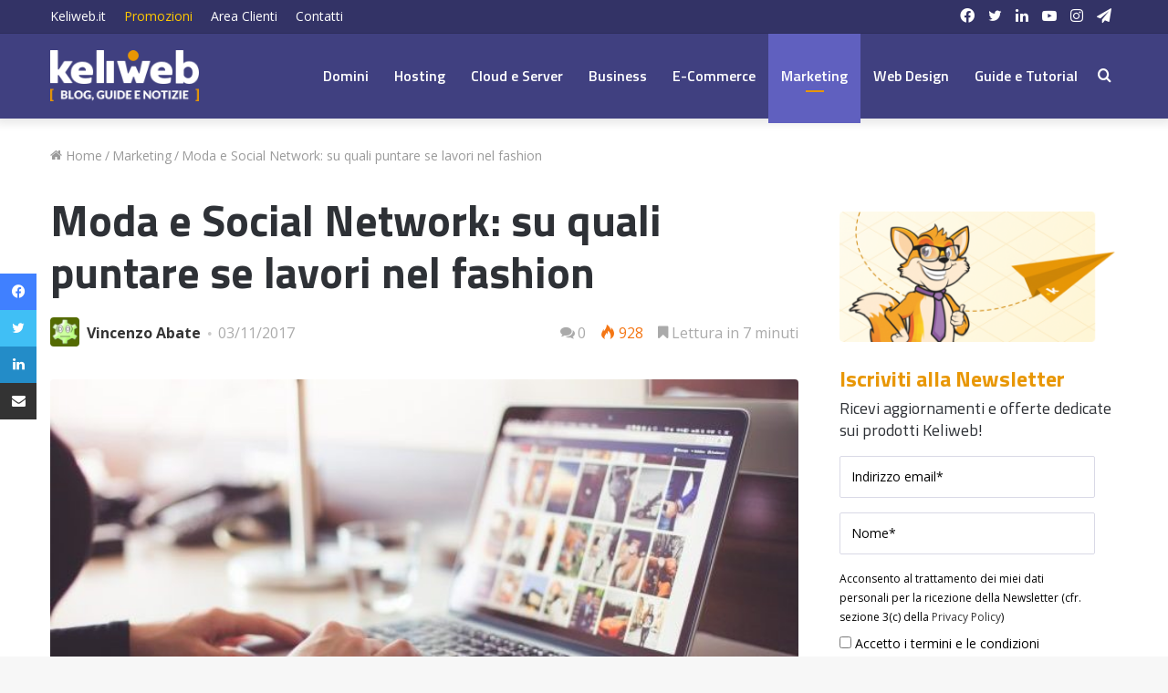

--- FILE ---
content_type: text/html; charset=UTF-8
request_url: https://blog.keliweb.it/2017/11/moda-social-network-fashion/
body_size: 118089
content:
<!DOCTYPE html>
<html lang="it-IT" class="" data-skin="light">
<head>
<meta charset="UTF-8" />
<link rel="profile" href="https://gmpg.org/xfn/11" />
<meta name='robots' content='index, follow, max-image-preview:large, max-snippet:-1, max-video-preview:-1' />
<style>img:is([sizes="auto" i], [sizes^="auto," i]) { contain-intrinsic-size: 3000px 1500px }</style>
<!-- This site is optimized with the Yoast SEO plugin v26.7 - https://yoast.com/wordpress/plugins/seo/ -->
<title>Moda e Social Network: su quali puntare se lavori nel fashion</title>
<meta name="description" content="Fare la blogger di moda non è così semplice come può sembrare. La specialista Claudia Giordano spiega su quali social puntare per sfondare nel fashion." />
<link rel="canonical" href="https://blog.keliweb.it/2017/11/moda-social-network-fashion/" />
<meta property="og:locale" content="it_IT" />
<meta property="og:type" content="article" />
<meta property="og:title" content="Moda e Social Network: su quali puntare se lavori nel fashion" />
<meta property="og:description" content="Fare la blogger di moda non è così semplice come può sembrare. La specialista Claudia Giordano spiega su quali social puntare per sfondare nel fashion." />
<meta property="og:url" content="https://blog.keliweb.it/2017/11/moda-social-network-fashion/" />
<meta property="og:site_name" content="Keliweb Blog" />
<meta property="article:publisher" content="https://www.facebook.com/Keliweb.it/" />
<meta property="article:author" content="https://www.facebook.com/vincenzoabate84/" />
<meta property="article:published_time" content="2017-11-03T09:00:12+00:00" />
<meta property="og:image" content="https://blog.keliweb.it/wp-content/uploads/2017/10/fashion-blogger-social-network-e1508834161530.jpeg" />
<meta property="og:image:width" content="691" />
<meta property="og:image:height" content="346" />
<meta property="og:image:type" content="image/jpeg" />
<meta name="author" content="Vincenzo Abate" />
<meta name="twitter:label1" content="Scritto da" />
<meta name="twitter:data1" content="Vincenzo Abate" />
<meta name="twitter:label2" content="Tempo di lettura stimato" />
<meta name="twitter:data2" content="9 minuti" />
<script type="application/ld+json" class="yoast-schema-graph">{"@context":"https://schema.org","@graph":[{"@type":"Article","@id":"https://blog.keliweb.it/2017/11/moda-social-network-fashion/#article","isPartOf":{"@id":"https://blog.keliweb.it/2017/11/moda-social-network-fashion/"},"author":{"name":"Vincenzo Abate","@id":"https://blog.keliweb.it/#/schema/person/cd52f55a76a63f4e3f72069296332849"},"headline":"Moda e Social Network: su quali puntare se lavori nel fashion","datePublished":"2017-11-03T09:00:12+00:00","mainEntityOfPage":{"@id":"https://blog.keliweb.it/2017/11/moda-social-network-fashion/"},"wordCount":1839,"commentCount":0,"publisher":{"@id":"https://blog.keliweb.it/#organization"},"image":{"@id":"https://blog.keliweb.it/2017/11/moda-social-network-fashion/#primaryimage"},"thumbnailUrl":"https://blog.keliweb.it/wp-content/uploads/2017/10/fashion-blogger-social-network-e1508834161530.jpeg","keywords":["fashion blogger","social network"],"articleSection":["Marketing"],"inLanguage":"it-IT","potentialAction":[{"@type":"CommentAction","name":"Comment","target":["https://blog.keliweb.it/2017/11/moda-social-network-fashion/#respond"]}]},{"@type":"WebPage","@id":"https://blog.keliweb.it/2017/11/moda-social-network-fashion/","url":"https://blog.keliweb.it/2017/11/moda-social-network-fashion/","name":"Moda e Social Network: su quali puntare se lavori nel fashion","isPartOf":{"@id":"https://blog.keliweb.it/#website"},"primaryImageOfPage":{"@id":"https://blog.keliweb.it/2017/11/moda-social-network-fashion/#primaryimage"},"image":{"@id":"https://blog.keliweb.it/2017/11/moda-social-network-fashion/#primaryimage"},"thumbnailUrl":"https://blog.keliweb.it/wp-content/uploads/2017/10/fashion-blogger-social-network-e1508834161530.jpeg","datePublished":"2017-11-03T09:00:12+00:00","description":"Fare la blogger di moda non è così semplice come può sembrare. La specialista Claudia Giordano spiega su quali social puntare per sfondare nel fashion.","breadcrumb":{"@id":"https://blog.keliweb.it/2017/11/moda-social-network-fashion/#breadcrumb"},"inLanguage":"it-IT","potentialAction":[{"@type":"ReadAction","target":["https://blog.keliweb.it/2017/11/moda-social-network-fashion/"]}]},{"@type":"ImageObject","inLanguage":"it-IT","@id":"https://blog.keliweb.it/2017/11/moda-social-network-fashion/#primaryimage","url":"https://blog.keliweb.it/wp-content/uploads/2017/10/fashion-blogger-social-network-e1508834161530.jpeg","contentUrl":"https://blog.keliweb.it/wp-content/uploads/2017/10/fashion-blogger-social-network-e1508834161530.jpeg","width":691,"height":346,"caption":"fashion blogger social network"},{"@type":"BreadcrumbList","@id":"https://blog.keliweb.it/2017/11/moda-social-network-fashion/#breadcrumb","itemListElement":[{"@type":"ListItem","position":1,"name":"Home","item":"https://blog.keliweb.it/"},{"@type":"ListItem","position":2,"name":"Moda e Social Network: su quali puntare se lavori nel fashion"}]},{"@type":"WebSite","@id":"https://blog.keliweb.it/#website","url":"https://blog.keliweb.it/","name":"Keliweb Blog","description":"Notizie, tutorial e informazioni dal mondo degli hosting, dei motori di ricerca e della tecnologia. Blog a cura di Keliweb.it","publisher":{"@id":"https://blog.keliweb.it/#organization"},"potentialAction":[{"@type":"SearchAction","target":{"@type":"EntryPoint","urlTemplate":"https://blog.keliweb.it/?s={search_term_string}"},"query-input":{"@type":"PropertyValueSpecification","valueRequired":true,"valueName":"search_term_string"}}],"inLanguage":"it-IT"},{"@type":"Organization","@id":"https://blog.keliweb.it/#organization","name":"Keliweb SRL","url":"https://blog.keliweb.it/","logo":{"@type":"ImageObject","inLanguage":"it-IT","@id":"https://blog.keliweb.it/#/schema/logo/image/","url":"https://blog.keliweb.it/wp-content/uploads/2016/10/keliweb-logo-ufficiale.jpg","contentUrl":"https://blog.keliweb.it/wp-content/uploads/2016/10/keliweb-logo-ufficiale.jpg","width":"1200","height":"600","caption":"Keliweb SRL"},"image":{"@id":"https://blog.keliweb.it/#/schema/logo/image/"},"sameAs":["https://www.facebook.com/Keliweb.it/","https://x.com/KeliwebIT","https://www.instagram.com/keliweb_srl/","https://www.linkedin.com/company/keliweb/","https://www.youtube.com/user/Keliweb"]},{"@type":"Person","@id":"https://blog.keliweb.it/#/schema/person/cd52f55a76a63f4e3f72069296332849","name":"Vincenzo Abate","image":{"@type":"ImageObject","inLanguage":"it-IT","@id":"https://blog.keliweb.it/#/schema/person/image/","url":"https://secure.gravatar.com/avatar/f0920ba36ce1574415ff5bafae7e016e4a712871cdaac56a7103f97f685ccfaf?s=96&d=wavatar&r=g","contentUrl":"https://secure.gravatar.com/avatar/f0920ba36ce1574415ff5bafae7e016e4a712871cdaac56a7103f97f685ccfaf?s=96&d=wavatar&r=g","caption":"Vincenzo Abate"},"description":"Vincenzo Abate dal 2014 in Keliweb SRL come Content Editor, Advertiser e Social Media Marketer. Dopo gli studi in Filosofia e Scienze Umane e la pubblicazione di alcuni libri, utilizza la sua passione per la scrittura per la realizzazione di contenuti editoriali in ottica aziendale e marketing. Ha collaborato nel corso degli anni con diverse Web Agency con creazione di contenuti, sia per blog che per siti internet. Ha conseguito il certificato Google Digital Training e numerosi altri attestati di specializzazione per aver seguito corsi su Instagram Marketing, Facebook Business, Content Marketing e Canva.","sameAs":["https://www.facebook.com/vincenzoabate84/","https://www.linkedin.com/in/vincenzo-abate-a8886bb5/"],"url":"https://blog.keliweb.it/author/vincenzo/"}]}</script>
<!-- / Yoast SEO plugin. -->
<link rel="alternate" type="application/rss+xml" title="Keliweb Blog &raquo; Feed" href="https://blog.keliweb.it/feed/" />
<link rel="alternate" type="application/rss+xml" title="Keliweb Blog &raquo; Feed dei commenti" href="https://blog.keliweb.it/comments/feed/" />
<script type="text/javascript">
/* <![CDATA[ */
window._wpemojiSettings = {"baseUrl":"https:\/\/s.w.org\/images\/core\/emoji\/16.0.1\/72x72\/","ext":".png","svgUrl":"https:\/\/s.w.org\/images\/core\/emoji\/16.0.1\/svg\/","svgExt":".svg","source":{"concatemoji":"https:\/\/blog.keliweb.it\/wp-includes\/js\/wp-emoji-release.min.js?ver=6.8.3"}};
/*! This file is auto-generated */
!function(s,n){var o,i,e;function c(e){try{var t={supportTests:e,timestamp:(new Date).valueOf()};sessionStorage.setItem(o,JSON.stringify(t))}catch(e){}}function p(e,t,n){e.clearRect(0,0,e.canvas.width,e.canvas.height),e.fillText(t,0,0);var t=new Uint32Array(e.getImageData(0,0,e.canvas.width,e.canvas.height).data),a=(e.clearRect(0,0,e.canvas.width,e.canvas.height),e.fillText(n,0,0),new Uint32Array(e.getImageData(0,0,e.canvas.width,e.canvas.height).data));return t.every(function(e,t){return e===a[t]})}function u(e,t){e.clearRect(0,0,e.canvas.width,e.canvas.height),e.fillText(t,0,0);for(var n=e.getImageData(16,16,1,1),a=0;a<n.data.length;a++)if(0!==n.data[a])return!1;return!0}function f(e,t,n,a){switch(t){case"flag":return n(e,"\ud83c\udff3\ufe0f\u200d\u26a7\ufe0f","\ud83c\udff3\ufe0f\u200b\u26a7\ufe0f")?!1:!n(e,"\ud83c\udde8\ud83c\uddf6","\ud83c\udde8\u200b\ud83c\uddf6")&&!n(e,"\ud83c\udff4\udb40\udc67\udb40\udc62\udb40\udc65\udb40\udc6e\udb40\udc67\udb40\udc7f","\ud83c\udff4\u200b\udb40\udc67\u200b\udb40\udc62\u200b\udb40\udc65\u200b\udb40\udc6e\u200b\udb40\udc67\u200b\udb40\udc7f");case"emoji":return!a(e,"\ud83e\udedf")}return!1}function g(e,t,n,a){var r="undefined"!=typeof WorkerGlobalScope&&self instanceof WorkerGlobalScope?new OffscreenCanvas(300,150):s.createElement("canvas"),o=r.getContext("2d",{willReadFrequently:!0}),i=(o.textBaseline="top",o.font="600 32px Arial",{});return e.forEach(function(e){i[e]=t(o,e,n,a)}),i}function t(e){var t=s.createElement("script");t.src=e,t.defer=!0,s.head.appendChild(t)}"undefined"!=typeof Promise&&(o="wpEmojiSettingsSupports",i=["flag","emoji"],n.supports={everything:!0,everythingExceptFlag:!0},e=new Promise(function(e){s.addEventListener("DOMContentLoaded",e,{once:!0})}),new Promise(function(t){var n=function(){try{var e=JSON.parse(sessionStorage.getItem(o));if("object"==typeof e&&"number"==typeof e.timestamp&&(new Date).valueOf()<e.timestamp+604800&&"object"==typeof e.supportTests)return e.supportTests}catch(e){}return null}();if(!n){if("undefined"!=typeof Worker&&"undefined"!=typeof OffscreenCanvas&&"undefined"!=typeof URL&&URL.createObjectURL&&"undefined"!=typeof Blob)try{var e="postMessage("+g.toString()+"("+[JSON.stringify(i),f.toString(),p.toString(),u.toString()].join(",")+"));",a=new Blob([e],{type:"text/javascript"}),r=new Worker(URL.createObjectURL(a),{name:"wpTestEmojiSupports"});return void(r.onmessage=function(e){c(n=e.data),r.terminate(),t(n)})}catch(e){}c(n=g(i,f,p,u))}t(n)}).then(function(e){for(var t in e)n.supports[t]=e[t],n.supports.everything=n.supports.everything&&n.supports[t],"flag"!==t&&(n.supports.everythingExceptFlag=n.supports.everythingExceptFlag&&n.supports[t]);n.supports.everythingExceptFlag=n.supports.everythingExceptFlag&&!n.supports.flag,n.DOMReady=!1,n.readyCallback=function(){n.DOMReady=!0}}).then(function(){return e}).then(function(){var e;n.supports.everything||(n.readyCallback(),(e=n.source||{}).concatemoji?t(e.concatemoji):e.wpemoji&&e.twemoji&&(t(e.twemoji),t(e.wpemoji)))}))}((window,document),window._wpemojiSettings);
/* ]]> */
</script>
<style id='wp-emoji-styles-inline-css' type='text/css'>
img.wp-smiley, img.emoji {
display: inline !important;
border: none !important;
box-shadow: none !important;
height: 1em !important;
width: 1em !important;
margin: 0 0.07em !important;
vertical-align: -0.1em !important;
background: none !important;
padding: 0 !important;
}
</style>
<!-- <link rel='stylesheet' id='wp-block-library-css' href='https://blog.keliweb.it/wp-includes/css/dist/block-library/style.min.css?ver=6.8.3' type='text/css' media='all' /> -->
<link rel="stylesheet" type="text/css" href="//blog.keliweb.it/wp-content/cache/wpfc-minified/7w75583h/hcoyx.css" media="all"/>
<style id='wp-block-library-theme-inline-css' type='text/css'>
.wp-block-audio :where(figcaption){color:#555;font-size:13px;text-align:center}.is-dark-theme .wp-block-audio :where(figcaption){color:#ffffffa6}.wp-block-audio{margin:0 0 1em}.wp-block-code{border:1px solid #ccc;border-radius:4px;font-family:Menlo,Consolas,monaco,monospace;padding:.8em 1em}.wp-block-embed :where(figcaption){color:#555;font-size:13px;text-align:center}.is-dark-theme .wp-block-embed :where(figcaption){color:#ffffffa6}.wp-block-embed{margin:0 0 1em}.blocks-gallery-caption{color:#555;font-size:13px;text-align:center}.is-dark-theme .blocks-gallery-caption{color:#ffffffa6}:root :where(.wp-block-image figcaption){color:#555;font-size:13px;text-align:center}.is-dark-theme :root :where(.wp-block-image figcaption){color:#ffffffa6}.wp-block-image{margin:0 0 1em}.wp-block-pullquote{border-bottom:4px solid;border-top:4px solid;color:currentColor;margin-bottom:1.75em}.wp-block-pullquote cite,.wp-block-pullquote footer,.wp-block-pullquote__citation{color:currentColor;font-size:.8125em;font-style:normal;text-transform:uppercase}.wp-block-quote{border-left:.25em solid;margin:0 0 1.75em;padding-left:1em}.wp-block-quote cite,.wp-block-quote footer{color:currentColor;font-size:.8125em;font-style:normal;position:relative}.wp-block-quote:where(.has-text-align-right){border-left:none;border-right:.25em solid;padding-left:0;padding-right:1em}.wp-block-quote:where(.has-text-align-center){border:none;padding-left:0}.wp-block-quote.is-large,.wp-block-quote.is-style-large,.wp-block-quote:where(.is-style-plain){border:none}.wp-block-search .wp-block-search__label{font-weight:700}.wp-block-search__button{border:1px solid #ccc;padding:.375em .625em}:where(.wp-block-group.has-background){padding:1.25em 2.375em}.wp-block-separator.has-css-opacity{opacity:.4}.wp-block-separator{border:none;border-bottom:2px solid;margin-left:auto;margin-right:auto}.wp-block-separator.has-alpha-channel-opacity{opacity:1}.wp-block-separator:not(.is-style-wide):not(.is-style-dots){width:100px}.wp-block-separator.has-background:not(.is-style-dots){border-bottom:none;height:1px}.wp-block-separator.has-background:not(.is-style-wide):not(.is-style-dots){height:2px}.wp-block-table{margin:0 0 1em}.wp-block-table td,.wp-block-table th{word-break:normal}.wp-block-table :where(figcaption){color:#555;font-size:13px;text-align:center}.is-dark-theme .wp-block-table :where(figcaption){color:#ffffffa6}.wp-block-video :where(figcaption){color:#555;font-size:13px;text-align:center}.is-dark-theme .wp-block-video :where(figcaption){color:#ffffffa6}.wp-block-video{margin:0 0 1em}:root :where(.wp-block-template-part.has-background){margin-bottom:0;margin-top:0;padding:1.25em 2.375em}
</style>
<style id='classic-theme-styles-inline-css' type='text/css'>
/*! This file is auto-generated */
.wp-block-button__link{color:#fff;background-color:#32373c;border-radius:9999px;box-shadow:none;text-decoration:none;padding:calc(.667em + 2px) calc(1.333em + 2px);font-size:1.125em}.wp-block-file__button{background:#32373c;color:#fff;text-decoration:none}
</style>
<style id='global-styles-inline-css' type='text/css'>
:root{--wp--preset--aspect-ratio--square: 1;--wp--preset--aspect-ratio--4-3: 4/3;--wp--preset--aspect-ratio--3-4: 3/4;--wp--preset--aspect-ratio--3-2: 3/2;--wp--preset--aspect-ratio--2-3: 2/3;--wp--preset--aspect-ratio--16-9: 16/9;--wp--preset--aspect-ratio--9-16: 9/16;--wp--preset--color--black: #000000;--wp--preset--color--cyan-bluish-gray: #abb8c3;--wp--preset--color--white: #ffffff;--wp--preset--color--pale-pink: #f78da7;--wp--preset--color--vivid-red: #cf2e2e;--wp--preset--color--luminous-vivid-orange: #ff6900;--wp--preset--color--luminous-vivid-amber: #fcb900;--wp--preset--color--light-green-cyan: #7bdcb5;--wp--preset--color--vivid-green-cyan: #00d084;--wp--preset--color--pale-cyan-blue: #8ed1fc;--wp--preset--color--vivid-cyan-blue: #0693e3;--wp--preset--color--vivid-purple: #9b51e0;--wp--preset--gradient--vivid-cyan-blue-to-vivid-purple: linear-gradient(135deg,rgba(6,147,227,1) 0%,rgb(155,81,224) 100%);--wp--preset--gradient--light-green-cyan-to-vivid-green-cyan: linear-gradient(135deg,rgb(122,220,180) 0%,rgb(0,208,130) 100%);--wp--preset--gradient--luminous-vivid-amber-to-luminous-vivid-orange: linear-gradient(135deg,rgba(252,185,0,1) 0%,rgba(255,105,0,1) 100%);--wp--preset--gradient--luminous-vivid-orange-to-vivid-red: linear-gradient(135deg,rgba(255,105,0,1) 0%,rgb(207,46,46) 100%);--wp--preset--gradient--very-light-gray-to-cyan-bluish-gray: linear-gradient(135deg,rgb(238,238,238) 0%,rgb(169,184,195) 100%);--wp--preset--gradient--cool-to-warm-spectrum: linear-gradient(135deg,rgb(74,234,220) 0%,rgb(151,120,209) 20%,rgb(207,42,186) 40%,rgb(238,44,130) 60%,rgb(251,105,98) 80%,rgb(254,248,76) 100%);--wp--preset--gradient--blush-light-purple: linear-gradient(135deg,rgb(255,206,236) 0%,rgb(152,150,240) 100%);--wp--preset--gradient--blush-bordeaux: linear-gradient(135deg,rgb(254,205,165) 0%,rgb(254,45,45) 50%,rgb(107,0,62) 100%);--wp--preset--gradient--luminous-dusk: linear-gradient(135deg,rgb(255,203,112) 0%,rgb(199,81,192) 50%,rgb(65,88,208) 100%);--wp--preset--gradient--pale-ocean: linear-gradient(135deg,rgb(255,245,203) 0%,rgb(182,227,212) 50%,rgb(51,167,181) 100%);--wp--preset--gradient--electric-grass: linear-gradient(135deg,rgb(202,248,128) 0%,rgb(113,206,126) 100%);--wp--preset--gradient--midnight: linear-gradient(135deg,rgb(2,3,129) 0%,rgb(40,116,252) 100%);--wp--preset--font-size--small: 13px;--wp--preset--font-size--medium: 20px;--wp--preset--font-size--large: 36px;--wp--preset--font-size--x-large: 42px;--wp--preset--spacing--20: 0.44rem;--wp--preset--spacing--30: 0.67rem;--wp--preset--spacing--40: 1rem;--wp--preset--spacing--50: 1.5rem;--wp--preset--spacing--60: 2.25rem;--wp--preset--spacing--70: 3.38rem;--wp--preset--spacing--80: 5.06rem;--wp--preset--shadow--natural: 6px 6px 9px rgba(0, 0, 0, 0.2);--wp--preset--shadow--deep: 12px 12px 50px rgba(0, 0, 0, 0.4);--wp--preset--shadow--sharp: 6px 6px 0px rgba(0, 0, 0, 0.2);--wp--preset--shadow--outlined: 6px 6px 0px -3px rgba(255, 255, 255, 1), 6px 6px rgba(0, 0, 0, 1);--wp--preset--shadow--crisp: 6px 6px 0px rgba(0, 0, 0, 1);}:where(.is-layout-flex){gap: 0.5em;}:where(.is-layout-grid){gap: 0.5em;}body .is-layout-flex{display: flex;}.is-layout-flex{flex-wrap: wrap;align-items: center;}.is-layout-flex > :is(*, div){margin: 0;}body .is-layout-grid{display: grid;}.is-layout-grid > :is(*, div){margin: 0;}:where(.wp-block-columns.is-layout-flex){gap: 2em;}:where(.wp-block-columns.is-layout-grid){gap: 2em;}:where(.wp-block-post-template.is-layout-flex){gap: 1.25em;}:where(.wp-block-post-template.is-layout-grid){gap: 1.25em;}.has-black-color{color: var(--wp--preset--color--black) !important;}.has-cyan-bluish-gray-color{color: var(--wp--preset--color--cyan-bluish-gray) !important;}.has-white-color{color: var(--wp--preset--color--white) !important;}.has-pale-pink-color{color: var(--wp--preset--color--pale-pink) !important;}.has-vivid-red-color{color: var(--wp--preset--color--vivid-red) !important;}.has-luminous-vivid-orange-color{color: var(--wp--preset--color--luminous-vivid-orange) !important;}.has-luminous-vivid-amber-color{color: var(--wp--preset--color--luminous-vivid-amber) !important;}.has-light-green-cyan-color{color: var(--wp--preset--color--light-green-cyan) !important;}.has-vivid-green-cyan-color{color: var(--wp--preset--color--vivid-green-cyan) !important;}.has-pale-cyan-blue-color{color: var(--wp--preset--color--pale-cyan-blue) !important;}.has-vivid-cyan-blue-color{color: var(--wp--preset--color--vivid-cyan-blue) !important;}.has-vivid-purple-color{color: var(--wp--preset--color--vivid-purple) !important;}.has-black-background-color{background-color: var(--wp--preset--color--black) !important;}.has-cyan-bluish-gray-background-color{background-color: var(--wp--preset--color--cyan-bluish-gray) !important;}.has-white-background-color{background-color: var(--wp--preset--color--white) !important;}.has-pale-pink-background-color{background-color: var(--wp--preset--color--pale-pink) !important;}.has-vivid-red-background-color{background-color: var(--wp--preset--color--vivid-red) !important;}.has-luminous-vivid-orange-background-color{background-color: var(--wp--preset--color--luminous-vivid-orange) !important;}.has-luminous-vivid-amber-background-color{background-color: var(--wp--preset--color--luminous-vivid-amber) !important;}.has-light-green-cyan-background-color{background-color: var(--wp--preset--color--light-green-cyan) !important;}.has-vivid-green-cyan-background-color{background-color: var(--wp--preset--color--vivid-green-cyan) !important;}.has-pale-cyan-blue-background-color{background-color: var(--wp--preset--color--pale-cyan-blue) !important;}.has-vivid-cyan-blue-background-color{background-color: var(--wp--preset--color--vivid-cyan-blue) !important;}.has-vivid-purple-background-color{background-color: var(--wp--preset--color--vivid-purple) !important;}.has-black-border-color{border-color: var(--wp--preset--color--black) !important;}.has-cyan-bluish-gray-border-color{border-color: var(--wp--preset--color--cyan-bluish-gray) !important;}.has-white-border-color{border-color: var(--wp--preset--color--white) !important;}.has-pale-pink-border-color{border-color: var(--wp--preset--color--pale-pink) !important;}.has-vivid-red-border-color{border-color: var(--wp--preset--color--vivid-red) !important;}.has-luminous-vivid-orange-border-color{border-color: var(--wp--preset--color--luminous-vivid-orange) !important;}.has-luminous-vivid-amber-border-color{border-color: var(--wp--preset--color--luminous-vivid-amber) !important;}.has-light-green-cyan-border-color{border-color: var(--wp--preset--color--light-green-cyan) !important;}.has-vivid-green-cyan-border-color{border-color: var(--wp--preset--color--vivid-green-cyan) !important;}.has-pale-cyan-blue-border-color{border-color: var(--wp--preset--color--pale-cyan-blue) !important;}.has-vivid-cyan-blue-border-color{border-color: var(--wp--preset--color--vivid-cyan-blue) !important;}.has-vivid-purple-border-color{border-color: var(--wp--preset--color--vivid-purple) !important;}.has-vivid-cyan-blue-to-vivid-purple-gradient-background{background: var(--wp--preset--gradient--vivid-cyan-blue-to-vivid-purple) !important;}.has-light-green-cyan-to-vivid-green-cyan-gradient-background{background: var(--wp--preset--gradient--light-green-cyan-to-vivid-green-cyan) !important;}.has-luminous-vivid-amber-to-luminous-vivid-orange-gradient-background{background: var(--wp--preset--gradient--luminous-vivid-amber-to-luminous-vivid-orange) !important;}.has-luminous-vivid-orange-to-vivid-red-gradient-background{background: var(--wp--preset--gradient--luminous-vivid-orange-to-vivid-red) !important;}.has-very-light-gray-to-cyan-bluish-gray-gradient-background{background: var(--wp--preset--gradient--very-light-gray-to-cyan-bluish-gray) !important;}.has-cool-to-warm-spectrum-gradient-background{background: var(--wp--preset--gradient--cool-to-warm-spectrum) !important;}.has-blush-light-purple-gradient-background{background: var(--wp--preset--gradient--blush-light-purple) !important;}.has-blush-bordeaux-gradient-background{background: var(--wp--preset--gradient--blush-bordeaux) !important;}.has-luminous-dusk-gradient-background{background: var(--wp--preset--gradient--luminous-dusk) !important;}.has-pale-ocean-gradient-background{background: var(--wp--preset--gradient--pale-ocean) !important;}.has-electric-grass-gradient-background{background: var(--wp--preset--gradient--electric-grass) !important;}.has-midnight-gradient-background{background: var(--wp--preset--gradient--midnight) !important;}.has-small-font-size{font-size: var(--wp--preset--font-size--small) !important;}.has-medium-font-size{font-size: var(--wp--preset--font-size--medium) !important;}.has-large-font-size{font-size: var(--wp--preset--font-size--large) !important;}.has-x-large-font-size{font-size: var(--wp--preset--font-size--x-large) !important;}
:where(.wp-block-post-template.is-layout-flex){gap: 1.25em;}:where(.wp-block-post-template.is-layout-grid){gap: 1.25em;}
:where(.wp-block-columns.is-layout-flex){gap: 2em;}:where(.wp-block-columns.is-layout-grid){gap: 2em;}
:root :where(.wp-block-pullquote){font-size: 1.5em;line-height: 1.6;}
</style>
<!-- <link rel='stylesheet' id='tie-css-base-css' href='https://blog.keliweb.it/wp-content/themes/jannah/assets/css/base.min.css?ver=5.4.10' type='text/css' media='all' /> -->
<!-- <link rel='stylesheet' id='tie-css-styles-css' href='https://blog.keliweb.it/wp-content/themes/jannah/assets/css/style.min.css?ver=5.4.10' type='text/css' media='all' /> -->
<!-- <link rel='stylesheet' id='tie-css-widgets-css' href='https://blog.keliweb.it/wp-content/themes/jannah/assets/css/widgets.min.css?ver=5.4.10' type='text/css' media='all' /> -->
<!-- <link rel='stylesheet' id='tie-css-helpers-css' href='https://blog.keliweb.it/wp-content/themes/jannah/assets/css/helpers.min.css?ver=5.4.10' type='text/css' media='all' /> -->
<!-- <link rel='stylesheet' id='tie-fontawesome5-css' href='https://blog.keliweb.it/wp-content/themes/jannah/assets/css/fontawesome.css?ver=5.4.10' type='text/css' media='all' /> -->
<!-- <link rel='stylesheet' id='tie-css-ilightbox-css' href='https://blog.keliweb.it/wp-content/themes/jannah/assets/ilightbox/dark-skin/skin.css?ver=5.4.10' type='text/css' media='all' /> -->
<!-- <link rel='stylesheet' id='tie-css-shortcodes-css' href='https://blog.keliweb.it/wp-content/themes/jannah/assets/css/plugins/shortcodes.min.css?ver=5.4.10' type='text/css' media='all' /> -->
<!-- <link rel='stylesheet' id='tie-css-single-css' href='https://blog.keliweb.it/wp-content/themes/jannah/assets/css/single.min.css?ver=5.4.10' type='text/css' media='all' /> -->
<link rel="stylesheet" type="text/css" href="//blog.keliweb.it/wp-content/cache/wpfc-minified/dsg32mmb/hcp11.css" media="all"/>
<!-- <link rel='stylesheet' id='tie-css-print-css' href='https://blog.keliweb.it/wp-content/themes/jannah/assets/css/print.css?ver=5.4.10' type='text/css' media='print' /> -->
<link rel="stylesheet" type="text/css" href="//blog.keliweb.it/wp-content/cache/wpfc-minified/l2659nd5/hcp11.css" media="print"/>
<!-- <link rel='stylesheet' id='tie-css-style-custom-css' href='https://blog.keliweb.it/wp-content/themes/jannah/assets/custom-css/style-custom.css?ver=70131' type='text/css' media='all' /> -->
<link rel="stylesheet" type="text/css" href="//blog.keliweb.it/wp-content/cache/wpfc-minified/8tmf9rqb/hcoyx.css" media="all"/>
<style id='tie-css-style-custom-inline-css' type='text/css'>
.brand-title,a:hover,.tie-popup-search-submit,#logo.text-logo a,.theme-header nav .components #search-submit:hover,.theme-header .header-nav .components > li:hover > a,.theme-header .header-nav .components li a:hover,.main-menu ul.cats-vertical li a.is-active,.main-menu ul.cats-vertical li a:hover,.main-nav li.mega-menu .post-meta a:hover,.main-nav li.mega-menu .post-box-title a:hover,.search-in-main-nav.autocomplete-suggestions a:hover,#main-nav .menu ul:not(.cats-horizontal) li:hover > a,#main-nav .menu ul li.current-menu-item:not(.mega-link-column) > a,.top-nav .menu li:hover > a,.top-nav .menu > .tie-current-menu > a,.search-in-top-nav.autocomplete-suggestions .post-title a:hover,div.mag-box .mag-box-options .mag-box-filter-links a.active,.mag-box-filter-links .flexMenu-viewMore:hover > a,.stars-rating-active,body .tabs.tabs .active > a,.video-play-icon,.spinner-circle:after,#go-to-content:hover,.comment-list .comment-author .fn,.commentlist .comment-author .fn,blockquote::before,blockquote cite,blockquote.quote-simple p,.multiple-post-pages a:hover,#story-index li .is-current,.latest-tweets-widget .twitter-icon-wrap span,.wide-slider-nav-wrapper .slide,.wide-next-prev-slider-wrapper .tie-slider-nav li:hover span,.review-final-score h3,#mobile-menu-icon:hover .menu-text,body .entry a,.dark-skin body .entry a,.entry .post-bottom-meta a:hover,.comment-list .comment-content a,q a,blockquote a,.widget.tie-weather-widget .icon-basecloud-bg:after,.site-footer a:hover,.site-footer .stars-rating-active,.site-footer .twitter-icon-wrap span,.site-info a:hover{color: #6060bf;}#instagram-link a:hover{color: #6060bf !important;border-color: #6060bf !important;}#theme-header #main-nav .spinner-circle:after{color: #6060bf;}[type='submit'],.button,.generic-button a,.generic-button button,.theme-header .header-nav .comp-sub-menu a.button.guest-btn:hover,.theme-header .header-nav .comp-sub-menu a.checkout-button,nav.main-nav .menu > li.tie-current-menu > a,nav.main-nav .menu > li:hover > a,.main-menu .mega-links-head:after,.main-nav .mega-menu.mega-cat .cats-horizontal li a.is-active,#mobile-menu-icon:hover .nav-icon,#mobile-menu-icon:hover .nav-icon:before,#mobile-menu-icon:hover .nav-icon:after,.search-in-main-nav.autocomplete-suggestions a.button,.search-in-top-nav.autocomplete-suggestions a.button,.spinner > div,.post-cat,.pages-numbers li.current span,.multiple-post-pages > span,#tie-wrapper .mejs-container .mejs-controls,.mag-box-filter-links a:hover,.slider-arrow-nav a:not(.pagination-disabled):hover,.comment-list .reply a:hover,.commentlist .reply a:hover,#reading-position-indicator,#story-index-icon,.videos-block .playlist-title,.review-percentage .review-item span span,.tie-slick-dots li.slick-active button,.tie-slick-dots li button:hover,.digital-rating-static,.timeline-widget li a:hover .date:before,#wp-calendar #today,.posts-list-counter li.widget-post-list:before,.cat-counter a + span,.tie-slider-nav li span:hover,.fullwidth-area .widget_tag_cloud .tagcloud a:hover,.magazine2:not(.block-head-4) .dark-widgetized-area ul.tabs a:hover,.magazine2:not(.block-head-4) .dark-widgetized-area ul.tabs .active a,.magazine1 .dark-widgetized-area ul.tabs a:hover,.magazine1 .dark-widgetized-area ul.tabs .active a,.block-head-4.magazine2 .dark-widgetized-area .tabs.tabs .active a,.block-head-4.magazine2 .dark-widgetized-area .tabs > .active a:before,.block-head-4.magazine2 .dark-widgetized-area .tabs > .active a:after,.demo_store,.demo #logo:after,.demo #sticky-logo:after,.widget.tie-weather-widget,span.video-close-btn:hover,#go-to-top,.latest-tweets-widget .slider-links .button:not(:hover){background-color: #6060bf;color: #FFFFFF;}.tie-weather-widget .widget-title .the-subtitle,.block-head-4.magazine2 #footer .tabs .active a:hover{color: #FFFFFF;}pre,code,.pages-numbers li.current span,.theme-header .header-nav .comp-sub-menu a.button.guest-btn:hover,.multiple-post-pages > span,.post-content-slideshow .tie-slider-nav li span:hover,#tie-body .tie-slider-nav li > span:hover,.slider-arrow-nav a:not(.pagination-disabled):hover,.main-nav .mega-menu.mega-cat .cats-horizontal li a.is-active,.main-nav .mega-menu.mega-cat .cats-horizontal li a:hover,.main-menu .menu > li > .menu-sub-content{border-color: #6060bf;}.main-menu .menu > li.tie-current-menu{border-bottom-color: #6060bf;}.top-nav .menu li.tie-current-menu > a:before,.top-nav .menu li.menu-item-has-children:hover > a:before{border-top-color: #6060bf;}.main-nav .main-menu .menu > li.tie-current-menu > a:before,.main-nav .main-menu .menu > li:hover > a:before{border-top-color: #FFFFFF;}header.main-nav-light .main-nav .menu-item-has-children li:hover > a:before,header.main-nav-light .main-nav .mega-menu li:hover > a:before{border-left-color: #6060bf;}.rtl header.main-nav-light .main-nav .menu-item-has-children li:hover > a:before,.rtl header.main-nav-light .main-nav .mega-menu li:hover > a:before{border-right-color: #6060bf;border-left-color: transparent;}.top-nav ul.menu li .menu-item-has-children:hover > a:before{border-top-color: transparent;border-left-color: #6060bf;}.rtl .top-nav ul.menu li .menu-item-has-children:hover > a:before{border-left-color: transparent;border-right-color: #6060bf;}::-moz-selection{background-color: #6060bf;color: #FFFFFF;}::selection{background-color: #6060bf;color: #FFFFFF;}circle.circle_bar{stroke: #6060bf;}#reading-position-indicator{box-shadow: 0 0 10px rgba( 96,96,191,0.7);}#logo.text-logo a:hover,body .entry a:hover,.dark-skin body .entry a:hover,.comment-list .comment-content a:hover,.block-head-4.magazine2 .site-footer .tabs li a:hover,q a:hover,blockquote a:hover{color: #2e2e8d;}.button:hover,input[type='submit']:hover,.generic-button a:hover,.generic-button button:hover,a.post-cat:hover,.site-footer .button:hover,.site-footer [type='submit']:hover,.search-in-main-nav.autocomplete-suggestions a.button:hover,.search-in-top-nav.autocomplete-suggestions a.button:hover,.theme-header .header-nav .comp-sub-menu a.checkout-button:hover{background-color: #2e2e8d;color: #FFFFFF;}.theme-header .header-nav .comp-sub-menu a.checkout-button:not(:hover),body .entry a.button{color: #FFFFFF;}#story-index.is-compact .story-index-content{background-color: #6060bf;}#story-index.is-compact .story-index-content a,#story-index.is-compact .story-index-content .is-current{color: #FFFFFF;}
</style>
<script src='//blog.keliweb.it/wp-content/cache/wpfc-minified/2ah29qkp/hcoyx.js' type="text/javascript"></script>
<!-- <script type="text/javascript" src="https://blog.keliweb.it/wp-includes/js/jquery/jquery.min.js?ver=3.7.1" id="jquery-core-js"></script> -->
<!-- <script type="text/javascript" src="https://blog.keliweb.it/wp-includes/js/jquery/jquery-migrate.min.js?ver=3.4.1" id="jquery-migrate-js"></script> -->
<link rel="https://api.w.org/" href="https://blog.keliweb.it/wp-json/" /><link rel="alternate" title="JSON" type="application/json" href="https://blog.keliweb.it/wp-json/wp/v2/posts/34041" /><meta name="generator" content="WordPress 6.8.3" />
<link rel='shortlink' href='https://blog.keliweb.it/?p=34041' />
<link rel="alternate" title="oEmbed (JSON)" type="application/json+oembed" href="https://blog.keliweb.it/wp-json/oembed/1.0/embed?url=https%3A%2F%2Fblog.keliweb.it%2F2017%2F11%2Fmoda-social-network-fashion%2F" />
<link rel="alternate" title="oEmbed (XML)" type="text/xml+oembed" href="https://blog.keliweb.it/wp-json/oembed/1.0/embed?url=https%3A%2F%2Fblog.keliweb.it%2F2017%2F11%2Fmoda-social-network-fashion%2F&#038;format=xml" />
<meta http-equiv="X-UA-Compatible" content="IE=edge"><meta name="p:domain_verify" content="a94467e0d22e4866f19170e426ecca44"/>
<script type="text/javascript" src="//widget.trustpilot.com/bootstrap/v5/tp.widget.bootstrap.min.js" async></script>
<meta name="theme-color" content="#6060bf" /><meta name="viewport" content="width=device-width, initial-scale=1.0" /><link rel="amphtml" href="https://blog.keliweb.it/2017/11/moda-social-network-fashion/amp/"><!-- Google Tag Manager -->
<script>(function(w,d,s,l,i){w[l]=w[l]||[];w[l].push({'gtm.start':
new Date().getTime(),event:'gtm.js'});var f=d.getElementsByTagName(s)[0],
j=d.createElement(s),dl=l!='dataLayer'?'&l='+l:'';j.async=true;j.src=
'https://www.googletagmanager.com/gtm.js?id='+i+dl;f.parentNode.insertBefore(j,f);
})(window,document,'script','dataLayer','GTM-NQ3QMJ');</script>
<!-- End Google Tag Manager -->
<script type="text/javascript">
CMP = {
company: "keliweb.it"
};
</script>
<script type='text/javascript' src="https://cmp.teamblue.services/js/cmp_standalone.min.js"></script>
<link rel="apple-touch-icon" sizes="180x180" href="/apple-touch-icon.png">
<link rel="icon" type="image/png" sizes="32x32" href="/favicon-32x32.png">
<link rel="icon" type="image/png" sizes="16x16" href="/favicon-16x16.png">
<link rel="manifest" href="/site.webmanifest">
<link rel="mask-icon" href="/safari-pinned-tab.svg" color="#404080">
<meta name="msapplication-TileColor" content="#404080">
<meta name="theme-color" content="#ffffff"><link rel="icon" href="https://blog.keliweb.it/wp-content/uploads/2019/04/cropped-ok-keli-round-32x32.png" sizes="32x32" />
<link rel="icon" href="https://blog.keliweb.it/wp-content/uploads/2019/04/cropped-ok-keli-round-192x192.png" sizes="192x192" />
<link rel="apple-touch-icon" href="https://blog.keliweb.it/wp-content/uploads/2019/04/cropped-ok-keli-round-180x180.png" />
<meta name="msapplication-TileImage" content="https://blog.keliweb.it/wp-content/uploads/2019/04/cropped-ok-keli-round-270x270.png" />
<style type="text/css" id="wp-custom-css">
.centertext { text-align:center; }
.centermargin { margin: 0 auto;}
.kw-mini-button-cta a {color: #fff!important}		</style>
</head>
<body data-rsssl=1 id="tie-body" class="wp-singular post-template-default single single-post postid-34041 single-format-standard wp-theme-jannah wrapper-has-shadow block-head-9 magazine2 is-thumb-overlay-disabled is-desktop is-header-layout-1 sidebar-right has-sidebar post-layout-1 narrow-title-narrow-media has-mobile-share hide_sidebars">
<!-- Google Tag Manager (noscript) -->
<noscript><iframe src="https://www.googletagmanager.com/ns.html?id=GTM-NQ3QMJ"
height="0" width="0" style="display:none;visibility:hidden"></iframe></noscript>
<!-- End Google Tag Manager (noscript) -->
<div class="background-overlay">
<div id="tie-container" class="site tie-container">
<div id="tie-wrapper">
<header id="theme-header" class="theme-header header-layout-1 main-nav-light main-nav-default-light main-nav-below no-stream-item top-nav-active top-nav-light top-nav-default-light top-nav-above has-shadow has-normal-width-logo has-custom-sticky-logo mobile-header-default">
<nav id="top-nav"  class="has-menu-components top-nav header-nav" aria-label="Secondary Navigation">
<div class="container">
<div class="topbar-wrapper">
<div class="tie-alignleft">
<div class="top-menu header-menu"><ul id="menu-servizi" class="menu"><li id="menu-item-45758" class="menu-item menu-item-type-custom menu-item-object-custom menu-item-45758"><a href="https://www.keliweb.it/?utm_source=Blog&#038;utm_medium=Keliweb&#038;utm_campaign=Header" title="web Hosting">Keliweb.it</a></li>
<li id="menu-item-80409" class="menu-item menu-item-type-custom menu-item-object-custom menu-item-80409"><a href="https://www.keliweb.it/promo/?utm_source=Blog&#038;utm_medium=Promo&#038;utm_campaign=Header">Promozioni</a></li>
<li id="menu-item-80411" class="menu-item menu-item-type-custom menu-item-object-custom menu-item-80411"><a href="https://www.keliweb.it/billing/login?utm_source=Blog&#038;utm_medium=Area-Cliente&#038;utm_campaign=Header">Area Clienti</a></li>
<li id="menu-item-80413" class="menu-item menu-item-type-custom menu-item-object-custom menu-item-80413"><a href="https://www.keliweb.it/contatti.php?utm_source=Blog&#038;utm_medium=Contatti&#038;utm_campaign=Header">Contatti</a></li>
</ul></div>			</div><!-- .tie-alignleft /-->
<div class="tie-alignright">
<ul class="components"> <li class="social-icons-item"><a class="social-link telegram-social-icon" rel="external noopener nofollow" target="_blank" href="https://t.me/keliweb"><span class="tie-social-icon tie-icon-paper-plane"></span><span class="screen-reader-text">Telegram</span></a></li><li class="social-icons-item"><a class="social-link instagram-social-icon" rel="external noopener nofollow" target="_blank" href="https://www.instagram.com/keliweb_srl/"><span class="tie-social-icon tie-icon-instagram"></span><span class="screen-reader-text">Instagram</span></a></li><li class="social-icons-item"><a class="social-link youtube-social-icon" rel="external noopener nofollow" target="_blank" href="https://www.youtube.com/user/Keliweb"><span class="tie-social-icon tie-icon-youtube"></span><span class="screen-reader-text">YouTube</span></a></li><li class="social-icons-item"><a class="social-link linkedin-social-icon" rel="external noopener nofollow" target="_blank" href="https://it.linkedin.com/company/keliweb"><span class="tie-social-icon tie-icon-linkedin"></span><span class="screen-reader-text">LinkedIn</span></a></li><li class="social-icons-item"><a class="social-link twitter-social-icon" rel="external noopener nofollow" target="_blank" href="https://twitter.com/keliwebIT"><span class="tie-social-icon tie-icon-twitter"></span><span class="screen-reader-text">Twitter</span></a></li><li class="social-icons-item"><a class="social-link facebook-social-icon" rel="external noopener nofollow" target="_blank" href="https://www.facebook.com/Keliweb.it"><span class="tie-social-icon tie-icon-facebook"></span><span class="screen-reader-text">Facebook</span></a></li> </ul><!-- Components -->			</div><!-- .tie-alignright /-->
</div><!-- .topbar-wrapper /-->
</div><!-- .container /-->
</nav><!-- #top-nav /-->
<div class="main-nav-wrapper">
<nav id="main-nav"  class="main-nav header-nav" style="line-height:94px" aria-label="Primary Navigation">
<div class="container">
<div class="main-menu-wrapper">
<div id="mobile-header-components-area_1" class="mobile-header-components"><ul class="components"><li class="mobile-component_menu custom-menu-link"><a href="#" id="mobile-menu-icon" class=""><span class="tie-mobile-menu-icon nav-icon is-layout-4"></span><span class="screen-reader-text">Menu</span></a></li></ul></div>
<div class="header-layout-1-logo" style="width:180px">
<div id="logo" class="image-logo" style="margin-top: 16px; margin-bottom: 16px;">
<a title="Keliweb Blog" href="https://blog.keliweb.it/">
<picture class="tie-logo-default tie-logo-picture">
<source class="tie-logo-source-default tie-logo-source" srcset="https://blog.keliweb.it/wp-content/uploads/2021/04/blog-keliweb-bianco@2x-1.png 2x, https://blog.keliweb.it/wp-content/uploads/2021/04/blog-keliweb-bianco-1.png 1x">
<img class="tie-logo-img-default tie-logo-img" src="https://blog.keliweb.it/wp-content/uploads/2021/04/blog-keliweb-bianco-1.png" alt="Keliweb Blog" width="180" height="62" style="max-height:62px; width: auto;" />
</picture>
</a>
</div><!-- #logo /-->
</div>
<div id="mobile-header-components-area_2" class="mobile-header-components"><ul class="components"><li class="mobile-component_search custom-menu-link">
<a href="#" class="tie-search-trigger-mobile">
<span class="tie-icon-search tie-search-icon" aria-hidden="true"></span>
<span class="screen-reader-text">Cerca:</span>
</a>
</li></ul></div>
<div id="menu-components-wrap">
<div id="sticky-logo" class="image-logo">
<a title="Keliweb Blog" href="https://blog.keliweb.it/">
<picture class="tie-logo-default tie-logo-picture">
<source class="tie-logo-source-default tie-logo-source" srcset="https://blog.keliweb.it/wp-content/uploads/2021/04/Logo-K@2x.png 2x, https://blog.keliweb.it/wp-content/uploads/2021/04/Logo-K@1x-1.png 1x">
<img class="tie-logo-img-default tie-logo-img" src="https://blog.keliweb.it/wp-content/uploads/2021/04/Logo-K@1x-1.png" alt="Keliweb Blog" style="max-height:49px; width: auto;" />
</picture>
</a>
</div><!-- #Sticky-logo /-->
<div class="flex-placeholder"></div>
<div class="main-menu main-menu-wrap tie-alignleft">
<div id="main-nav-menu" class="main-menu header-menu"><ul id="menu-main" class="menu" role="menubar"><li id="menu-item-31684" class="menu-item menu-item-type-taxonomy menu-item-object-category menu-item-31684"><a title="Registrazione e trasferimento domini" href="https://blog.keliweb.it/domini/">Domini</a></li>
<li id="menu-item-1376" class="menu-item menu-item-type-taxonomy menu-item-object-category menu-item-1376"><a title="Servizi Web Hosting" href="https://blog.keliweb.it/hosting/">Hosting</a></li>
<li id="menu-item-83859" class="menu-item menu-item-type-taxonomy menu-item-object-category menu-item-83859"><a title="Soluzioni per siti aziendali" href="https://blog.keliweb.it/cloud-e-server/">Cloud e Server</a></li>
<li id="menu-item-83861" class="menu-item menu-item-type-taxonomy menu-item-object-category menu-item-83861"><a title="Consigli per le Imprese" href="https://blog.keliweb.it/business/">Business</a></li>
<li id="menu-item-45409" class="menu-item menu-item-type-taxonomy menu-item-object-category menu-item-45409"><a title="Commercio Elettronico" href="https://blog.keliweb.it/e-commerce/">E-Commerce</a></li>
<li id="menu-item-11991" class="menu-item menu-item-type-taxonomy menu-item-object-category current-post-ancestor current-menu-parent current-post-parent menu-item-11991 tie-current-menu"><a title="SEO &#038; Digital Marketing" href="https://blog.keliweb.it/digital-marketing/">Marketing</a></li>
<li id="menu-item-83860" class="menu-item menu-item-type-taxonomy menu-item-object-category menu-item-83860"><a title="Web Designer Tips" href="https://blog.keliweb.it/web-design/">Web Design</a></li>
<li id="menu-item-36870" class="menu-item menu-item-type-custom menu-item-object-custom menu-item-36870"><a title="Guide Informatiche" href="https://blog.keliweb.it/guide-tutorial/">Guide e Tutorial</a></li>
</ul></div>					</div><!-- .main-menu.tie-alignleft /-->
<ul class="components">		<li class="search-compact-icon menu-item custom-menu-link">
<a href="#" class="tie-search-trigger">
<span class="tie-icon-search tie-search-icon" aria-hidden="true"></span>
<span class="screen-reader-text">Cerca:</span>
</a>
</li>
</ul><!-- Components -->
</div><!-- #menu-components-wrap /-->
</div><!-- .main-menu-wrapper /-->
</div><!-- .container /-->
</nav><!-- #main-nav /-->
</div><!-- .main-nav-wrapper /-->
</header>
<div id="content" class="site-content container"><div id="main-content-row" class="tie-row main-content-row">
<div class="main-content tie-col-md-8 tie-col-xs-12" role="main">
<article id="the-post" class="container-wrapper post-content">
<header class="entry-header-outer">
<nav id="breadcrumb"><a href="https://blog.keliweb.it/"><span class="tie-icon-home" aria-hidden="true"></span> Home</a><em class="delimiter">/</em><a href="https://blog.keliweb.it/digital-marketing/">Marketing</a><em class="delimiter">/</em><span class="current">Moda e Social Network: su quali puntare se lavori nel fashion</span></nav><script type="application/ld+json">{"@context":"http:\/\/schema.org","@type":"BreadcrumbList","@id":"#Breadcrumb","itemListElement":[{"@type":"ListItem","position":1,"item":{"name":"Home","@id":"https:\/\/blog.keliweb.it\/"}},{"@type":"ListItem","position":2,"item":{"name":"Marketing","@id":"https:\/\/blog.keliweb.it\/digital-marketing\/"}}]}</script>
<div class="entry-header">
<span class="post-cat-wrap"><a class="post-cat tie-cat-4519" href="https://blog.keliweb.it/digital-marketing/">Marketing</a></span>
<h1 class="post-title entry-title">Moda e Social Network: su quali puntare se lavori nel fashion</h1>
<div id="single-post-meta" class="post-meta clearfix"><span class="author-meta single-author with-avatars"><span class="meta-item meta-author-wrapper meta-author-67">
<span class="meta-author-avatar">
<a href="https://blog.keliweb.it/author/vincenzo/"><img alt='Photo of Vincenzo Abate' src='https://secure.gravatar.com/avatar/f0920ba36ce1574415ff5bafae7e016e4a712871cdaac56a7103f97f685ccfaf?s=140&#038;d=wavatar&#038;r=g' srcset='https://secure.gravatar.com/avatar/f0920ba36ce1574415ff5bafae7e016e4a712871cdaac56a7103f97f685ccfaf?s=280&#038;d=wavatar&#038;r=g 2x' class='avatar avatar-140 photo' height='140' width='140' decoding='async'/></a>
</span>
<span class="meta-author"><a href="https://blog.keliweb.it/author/vincenzo/" class="author-name tie-icon" title="Vincenzo Abate">Vincenzo Abate</a></span></span></span><span class="date meta-item tie-icon">03/11/2017</span><div class="tie-alignright"><span class="meta-comment tie-icon meta-item fa-before">0</span><span class="meta-views meta-item warm"><span class="tie-icon-fire" aria-hidden="true"></span> 927 </span><span class="meta-reading-time meta-item"><span class="tie-icon-bookmark" aria-hidden="true"></span> Lettura in 7 minuti</span> </div></div><!-- .post-meta -->	</div><!-- .entry-header /-->
</header><!-- .entry-header-outer /-->
<div  class="featured-area"><div class="featured-area-inner"><figure class="single-featured-image"><img width="691" height="346" src="https://blog.keliweb.it/wp-content/uploads/2017/10/fashion-blogger-social-network-e1508834161530.jpeg" class="attachment-full size-full wp-post-image" alt="fashion blogger social network" is_main_img="1" decoding="async" fetchpriority="high" srcset="https://blog.keliweb.it/wp-content/uploads/2017/10/fashion-blogger-social-network-e1508834161530.jpeg 691w, https://blog.keliweb.it/wp-content/uploads/2017/10/fashion-blogger-social-network-e1508834161530-230x115.jpeg 230w, https://blog.keliweb.it/wp-content/uploads/2017/10/fashion-blogger-social-network-e1508834161530-320x160.jpeg 320w" sizes="(max-width: 691px) 100vw, 691px" /></figure></div></div>
<div class="entry-content entry clearfix">
<p>Sicuramente avrete sentito ripetere fino alla nausea quanto sia importante, al giorno d’oggi, essere presenti sul web. <strong>Il sito aziendale, il blog personale, i social network</strong> sono ormai diventati strumenti vitali e indispensabili per chiunque abbia un’attività, specie se imprenditoriale, a prescindere da quale sia il suo settore di competenza.</p>
<p>L’errore che spesso viene commesso invece, specie da parte di chi lavora nella <strong>moda</strong> (parlo di fashion blogger e designer, soprattutto emergenti) è quello di trascurare questo aspetto fondamentale, di creare siti poco funzionali o di dedicarsi alla gestione dei canali social senza un approccio davvero professionale.</p>
<p>Vi è mai capitato, ad esempio, di conoscere stilisti emergenti bravissimi che però non avevano né un sito, né una pagina Facebook di riferimento? O di fashion blogger che curavano Instagram tralasciando altri canali altrettanto importanti e senza neanche avere un blog? A me sì.</p>
<p>Questo tipo di approccio è abbastanza frequente anche se, a onor del vero, ormai anche in questo ambito qualcosa si sta muovendo e sempre più professionisti del settore moda stanno iniziando a capire come, una <strong>strategia di web marketing</strong> a 360°, possa davvero fare la differenza.</p>
<p>Ma quali sono, per chi desidera lavorare nella moda, gli elementi che fanno davvero la differenza sul web e che permettono di raggiugere il proprio target di riferimento in modo preciso e professionale costruendo<strong> la propria identità online</strong>?</p>
<p>A mio parere sono essenzialmente 4:</p>
<ol>
<li>Il sito web (o blog)</li>
<li>I social &#8220;giusti&#8221; a seconda della tipologia di lavoro</li>
<li>Le digital pr</li>
<li>L&#8217;ufficio stampa</li>
</ol>
<p>Di come aprire un blog di moda ne hanno parlato in molti, mentre l’aspetto relativo a digital pr e ufficio stampa è molto vasto e impossibile da racchiudere in uno stesso articolo. Per questo oggi vorrei concentrarmi sull’aspetto social e dare alcuni consigli <strong>su come approcciarsi nel modo corretto se si lavora nell’ambito moda</strong>.</p>
<h2>Moda e Social Network: quali, come e perché</h2>
<p>La prima cosa che solitamente si fa, quando si vuole avviare la propria attività online, è <strong>aprire un sito</strong>: la fashion blogger avvia il proprio blog, la stilista si fa realizzare un bel sito vetrina o, meglio ancora, un e-commerce. Poi in entrambi i casi si iniziano ad aprire i profili sui social: Facebook, Instagram, “ma sì anche Twitter perché no? Volendo LinkedIn, che poi a che serve? E Pinterest? Mah, non mi sembra molto utile”.</p>
<p>Questi sono alcuni dei ragionamenti che vengono fatti: l’idea diffusa è “più sono presente, meglio è”, quando invece il ragionamento corretto dovrebbe essere “meglio essere presenti su pochi social, ma nel modo giusto, piuttosto che su tutti senza una strategia”.</p>
<p>Questo per due motivi:</p>
<ol>
<li>Il primo è che ogni social richiede un approccio strategico diverso. Quello che funziona su Facebook non va bene per LinkedIn, mentre postare la stessa foto su Instagram e su Twitter, magari con gli stessi hashtag, è difficile che porti gli stessi risultati. Quindi <strong>non si può usare un unico approccio strategico</strong>, ma occorre studiare il target di riferimento e poi ideare un piano editoriale specifico per ogni canale social. E poi, ovviamente, monitorare, monitorare e monitorare. Gli insights non sono stati messi lì a caso, servono per essere studiati, interpretati e utilizzati per cambiare (sì, anche in corso d’opera) la propria strategia.</li>
<li>Secondo motivo: gestire tutti i canali social, in prima persona, è difficile e richiede conoscenze specifiche e molto tempo a disposizione, anche se si utilizzano programmi di pubblicazione automatici. Quindi o ci si affida a degli esperti che facciano il lavoro per noi, oppure è meglio <strong>scegliere un paio di social e dedicarcisi ogni singolo giorno</strong>. La continuità in questo lavoro è fondamentale, specie perché gli algoritmi cambiano velocemente e per stargli dietro bisogna essere sempre informati (per questo ci sono i blog tematici, le newsletter degli esperti di settore, ma anche webinar, workshop e quant’altro).</li>
</ol>
<p>Quali sono dunque i social sui quali, chi lavora nella moda, dev&#8217;essere presente?</p>
<p>A mio parere senza dubbio tre:</p>
<ol>
<li><strong>Facebook</strong></li>
<li><strong>Instagram</strong></li>
<li><strong>LinkedIn</strong></li>
</ol>
<p>Questi sono i tre essenziali per chi lavora come fashion blogger o è una designer che vuole lanciare il proprio brand.</p>
<p>Perché proprio questi tre?</p>
<p><strong>Facebook permette di fare <a href="https://blog.keliweb.it/2016/05/storytelling-e-comunicazione-aziendale-la-strategia-del-racconto/" target="_blank" rel="noopener">Storytelling</a></strong> (fondamentale per una strategia di Personal Branding e di fidelizzazione di lettori o clienti): su Facebook gli utenti sono più propensi ad ascoltare ciò che hai da dire perché è un social che viene percepito “di svago”, dove molte persone trascorrono il tempo leggendo quello che gli altri utenti scrivono. Avere una pagina (aziendale o meno, l’importante è che non sia un profilo privato) ha i suoi vantaggi: permette di sponsorizzare i propri post e i propri prodotti, di monitorarne i risultati e modificarli in base alle esigenze, di studiare in modo preciso il proprio target di riferimento e di costruire e/o <strong><a href="https://blog.keliweb.it/2017/07/come-ripulire-fanbase-pagina-facebook/" target="_blank" rel="noopener">ripulire in modo corretto la propria fanbase</a></strong>.</p>
<p>Tre consigli utili che vale la pensa tenere a mente nell&#8217;utilizzo di questo social:</p>
<ol>
<li>L’algoritmo di Facebook al momento penalizza la forma classica di pubblicazione foto+ link (Mark non apprezza che vengano portati fuori dalla piattaforma i suoi lettori). Il formato migliore? <strong>Attualmente i video </strong>ottengono una buona reach organica e, se sponsorizzati in modo ottimale, portano a buoni risultati.</li>
<li>Quando si creano delle ADV è sempre consigliabile fare degli <strong>A/B test</strong> per vedere cosa gli utenti apprezzano di più, senza però frammentare troppo il budget a disposizione. Meglio spalmare il budget in più giorni (non troppi se non è alto) anziché concentrarlo in uno/due giorni. Ma ricordatevi che <strong>non potete soltanto spingere alla vendita</strong>: proprio perché Facebook è un social “di svago”, dovete prima conquistare i lettori, farli avvicinare al vostro mondo e poi trasformarli piano piano in potenziali clienti. E niente fretta: sono meccanismi che richiedono tempi medio-lunghi.</li>
<li>Banale, ma non troppo, installare il <strong>pixel di monitoraggio</strong> sul sito del cliente per fare retargeting.</li>
</ol>
<p><strong>Instagram</strong> è perfetto per chi desidera comunicare attraverso le immagini, cosa imprescindibile per chi lavora nella moda. Su Instagram la comunicazione passa tutta attraverso il formato della foto, la qualità dello scatto, i colori…Per questo per avere un profilo Instagram che susciti interesse bisogna pubblicare foto di qualità, scegliere i filtri giusti, gli hashtag più popolari per quel tipo di attività e cercare di costruirsi una propria personalità visuale attraverso i propri scatti. Per chi realizza abiti questo è ancora più importante perché, attraverso Instagram, si può comunicare <strong>la filosofia del proprio brand</strong> e svelare retroscena e backstage della propria produzione al fine di creare un rapporto di empatia e interesse con l’utente.</p>
<p>Ad oggi la soluzione migliore, per chi ha un’attività imprenditoriale nella moda, è quella di <strong>convertire il profilo personale in uno aziendale</strong> in modo tale da monitorare i risultati e avviare anche qui delle campagne sponsorizzate.</p>
<p>Infine <strong>LinkedIn</strong>. L’ho lasciato per ultimo perché, al momento, è il social meno sfruttato da chi lavora nella moda e, paradossalmente, uno dei più importanti.</p>
<h2>LinkedIn: il social professionale indispensabile per creare relazioni lavorative di qualità</h2>
<p>LinkedIn è uno dei social più bistrattati da fashion blogger e designer: spesso l’errore che si commette è quello di pensare a LinkedIn come ad una sorta di cv online, qualcosa di vecchio, stantio e immobile. <strong>Non c’è concezione più errata.</strong></p>
<p>LinkedIn è uno strumento molto potente per fare personal branding, per portare traffico al proprio sito (o blog) e, soprattutto, per creare connessioni utili dal punto di vista lavorativo. Inoltre, a differenza di Facebook, <strong>qui non ci sono algoritmi che penalizzano la reach organica</strong> che risulta essere più elevata rispetto ad altri social e senza bisogno di sponsorizzazioni. Questo perlomeno finora, ma non è detto che le cose non cambino in futuro.</p>
<p>Quali sono però gli elementi basilari sui quali impostare il proprio profilo <strong>LinkedIn</strong>?</p>
<p>Prima di tutto ricordiamoci che si tratta di un social professionale: quindi <strong>una foto profilo chiara</strong> che mostri la nostra persona in modo sobrio (no foto in cui non si vede il viso o foto di personaggi famosi o quella del cane o di Capodanno col bicchiere in mano, per intenderci). Anche una foto copertina personalizzata, magari con il nostro logo, può dare un bell&#8217;effetto d’insieme.</p>
<p>Proprio perché è un social professionale, niente “scimmiottamenti” di Facebook: no foto di gattini, di feste, di vostro nipote al 4° compleanno, buonanotte e <em>buongiornissimo kaffè</em>, per capirci.</p>
<p>Ok le foto dell’evento aziendale, della sfilata di moda alla quale si è partecipato o di un lavoro che si è svolto; ok anche a riflessioni mai banali su questioni legate al vostro mondo o alla vostra realtà lavorativa.</p>
<p>Anzi, sono fondamentali perché è vero che non siamo su Facebook, ma su LinkedIn la maggior parte degli utenti, anche se non vi conoscono, <strong>hanno piacere ad interagire con voi e parteciperanno volentieri alle discussioni</strong> o agli spunti di riflessione che lanciate: questo vi permetterà non solo di alzare la reach del vostro profilo, ma anche di farvi conoscere come persone oltre che come professionisti e, di conseguenza, attirare possibili collaboratori o clienti conquistati dalla vostra personalità.</p>
<p>Per presentarvi al meglio poi, puntate sulla la costruzione di un <strong>profilo completo in tutte le sue parti</strong>: esperienze lavorative, ma anche progetti, premi, attività svolte, interessi, skills…Sono tutti elementi che serviranno a chi vorrà contattarvi per conoscervi e capire che tipo di professionisti siete. E non siate ingessati e troppo formali: se fate un lavoro creativo, fate in modo che il vostro profilo parli di voi e esprima la vostra personalità (senza esagerare). Non c’è cosa più brutta di un profilo LinkedIn senza foto profilo, senza una descrizione di cosa fate o di cosa vi occupate o troppo stereotipato. E ricordate di aggiornarlo: inutile avere un profilo LinkedIn se poi non lo aggiornate dal 2014.</p>
<p>Altra cosa fondamentale: il vostro titolo professionale posto sotto a Nome e Cognome. Scrivete in modo conciso <strong>qual è la vostra attività, ma evitate di segnalare il famoso numerino delle connessioni</strong>. Quelle non sono un trofeo da esibire, ma un patrimonio da gestire in modo corretto (potete anche esportare i contatti, catalogarli e avere così a disposizione un vero e proprio database lavorativo da consultare all&#8217;occorrenza). Inoltre, ricordate di aggiungere e accettare, per quanto possibile, <strong>contatti in target o affini al vostro ambito</strong>. Inutile accettare chiunque, ma è anche sbagliato non accettare chi non si conosce: così ci si preclude nuove opportunità lavorative e non è certo quello che vogliamo!</p>
<p>Altro consiglio: <strong>niente spam please</strong>. Inviate un messaggio personalizzato quando aggiungete un contatto, ringraziatelo, e se volete instaurare una collaborazione create subito una sinergia scrivendogli brevemente chi siete e cosa cercate. Ma guai a “rubare” la sua email per poi mandargli la vostra newsletter senza consenso: passerete immediatamente per lo spammer di turno e vi sarete preclusi qualunque collaborazione. Idem per quanto riguarda i messaggi in posta privata inviati a più contatti e senza cognizione di causa: vi ritroverete in men che non si dica una serie di “Caio ha abbandonato la conversazione”. E addio contatto.</p>
<p>Infine, usate <strong>LinkedIn Pulse</strong>: è uno strumento essenziale per fare personal branding, migliorare l’immagine che lettori e clienti avranno di voi e per posizionarvi come persone competenti e autorevoli nel vostro settore di appartenza.</p>
<p><strong><a href="http://blondywitch.com/" target="_blank" rel="noopener">Claudia Giordano</a></strong></p>
<p><a class="data-layer-event" title="Il servizio hosting adatto pe creare subito il tuo nuovo blog" data-url="https://www.keliweb.it/hosting/hosting-wordpress.php" data-lbl="HOSTING WORDPRESS"><img decoding="async" class="size-full wp-image-34055 aligncenter" src="https://blog.keliweb.it/wp-content/uploads/2017/10/wordpress-hosting-1.png" alt="hosting wordpress" width="620" height="80" srcset="https://blog.keliweb.it/wp-content/uploads/2017/10/wordpress-hosting-1.png 620w, https://blog.keliweb.it/wp-content/uploads/2017/10/wordpress-hosting-1-230x30.png 230w, https://blog.keliweb.it/wp-content/uploads/2017/10/wordpress-hosting-1-320x41.png 320w" sizes="(max-width: 620px) 100vw, 620px" /></a></p>
<div class="post-bottom-meta post-bottom-tags post-tags-modern"><div class="post-bottom-meta-title"><span class="tie-icon-tags" aria-hidden="true"></span> Tags</div><span class="tagcloud"><a href="https://blog.keliweb.it/tag/fashion-blogger/" rel="tag">fashion blogger</a> <a href="https://blog.keliweb.it/tag/social-network/" rel="tag">social network</a></span></div>
</div><!-- .entry-content /-->
<div id="post-extra-info">
<div class="theiaStickySidebar">
<div id="single-post-meta" class="post-meta clearfix"><span class="author-meta single-author with-avatars"><span class="meta-item meta-author-wrapper meta-author-67">
<span class="meta-author-avatar">
<a href="https://blog.keliweb.it/author/vincenzo/"><img alt='Photo of Vincenzo Abate' src='https://secure.gravatar.com/avatar/f0920ba36ce1574415ff5bafae7e016e4a712871cdaac56a7103f97f685ccfaf?s=140&#038;d=wavatar&#038;r=g' srcset='https://secure.gravatar.com/avatar/f0920ba36ce1574415ff5bafae7e016e4a712871cdaac56a7103f97f685ccfaf?s=280&#038;d=wavatar&#038;r=g 2x' class='avatar avatar-140 photo' height='140' width='140' loading='lazy' decoding='async'/></a>
</span>
<span class="meta-author"><a href="https://blog.keliweb.it/author/vincenzo/" class="author-name tie-icon" title="Vincenzo Abate">Vincenzo Abate</a></span></span></span><span class="date meta-item tie-icon">03/11/2017</span><div class="tie-alignright"><span class="meta-comment tie-icon meta-item fa-before">0</span><span class="meta-views meta-item warm"><span class="tie-icon-fire" aria-hidden="true"></span> 927 </span><span class="meta-reading-time meta-item"><span class="tie-icon-bookmark" aria-hidden="true"></span> Lettura in 7 minuti</span> </div></div><!-- .post-meta -->			</div>
</div>
<div class="clearfix"></div>
<script id="tie-schema-json" type="application/ld+json">{"@context":"http:\/\/schema.org","@type":"BlogPosting","dateCreated":"2017-11-03T10:00:12+01:00","datePublished":"2017-11-03T10:00:12+01:00","dateModified":"2017-11-03T08:39:13+01:00","headline":"Moda e Social Network: su quali puntare se lavori nel fashion","name":"Moda e Social Network: su quali puntare se lavori nel fashion","keywords":"fashion blogger,social network","url":"https:\/\/blog.keliweb.it\/2017\/11\/moda-social-network-fashion\/","description":"Sicuramente avrete sentito ripetere fino alla nausea quanto sia importante, al giorno d\u2019oggi, essere presenti sul web. Il sito aziendale, il blog personale, i social network sono ormai diventati strum","copyrightYear":"2017","articleSection":"Marketing","articleBody":"Sicuramente avrete sentito ripetere fino alla nausea quanto sia importante, al giorno d\u2019oggi, essere presenti sul web. Il sito aziendale, il blog personale, i social network sono ormai diventati strumenti vitali e indispensabili per chiunque abbia un\u2019attivit\u00e0, specie se imprenditoriale, a prescindere da quale sia il suo settore di competenza.\r\n\r\nL\u2019errore che spesso viene commesso invece, specie da parte di chi lavora nella moda (parlo di fashion blogger e designer, soprattutto emergenti) \u00e8 quello di trascurare questo aspetto fondamentale, di creare siti poco funzionali o di dedicarsi alla gestione dei canali social senza un approccio davvero professionale.\r\n\r\nVi \u00e8 mai capitato, ad esempio, di conoscere stilisti emergenti bravissimi che per\u00f2 non avevano n\u00e9 un sito, n\u00e9 una pagina Facebook di riferimento? O di fashion blogger che curavano Instagram tralasciando altri canali altrettanto importanti e senza neanche avere un blog? A me s\u00ec.\r\n\r\nQuesto tipo di approccio \u00e8 abbastanza frequente anche se, a onor del vero, ormai anche in questo ambito qualcosa si sta muovendo e sempre pi\u00f9 professionisti del settore moda stanno iniziando a capire come, una strategia di web marketing a 360\u00b0, possa davvero fare la differenza.\r\n\r\nMa quali sono, per chi desidera lavorare nella moda, gli elementi che fanno davvero la differenza sul web e che permettono di raggiugere il proprio target di riferimento in modo preciso e professionale costruendo la propria identit\u00e0 online?\r\n\r\nA mio parere sono essenzialmente 4:\r\n\r\n \tIl sito web (o blog)\r\n \tI social \"giusti\" a seconda della tipologia di lavoro\r\n \tLe digital pr\r\n \tL'ufficio stampa\r\n\r\nDi come aprire un blog di moda ne hanno parlato in molti, mentre l\u2019aspetto relativo a digital pr e ufficio stampa \u00e8 molto vasto e impossibile da racchiudere in uno stesso articolo. Per questo oggi vorrei concentrarmi sull\u2019aspetto social e dare alcuni consigli su come approcciarsi nel modo corretto se si lavora nell\u2019ambito moda.\r\nModa e Social Network: quali, come e perch\u00e9\r\nLa prima cosa che solitamente si fa, quando si vuole avviare la propria attivit\u00e0 online, \u00e8 aprire un sito: la fashion blogger avvia il proprio blog, la stilista si fa realizzare un bel sito vetrina o, meglio ancora, un e-commerce. Poi in entrambi i casi si iniziano ad aprire i profili sui social: Facebook, Instagram, \u201cma s\u00ec anche Twitter perch\u00e9 no? Volendo LinkedIn, che poi a che serve? E Pinterest? Mah, non mi sembra molto utile\u201d.\r\n\r\nQuesti sono alcuni dei ragionamenti che vengono fatti: l\u2019idea diffusa \u00e8 \u201cpi\u00f9 sono presente, meglio \u00e8\u201d, quando invece il ragionamento corretto dovrebbe essere \u201cmeglio essere presenti su pochi social, ma nel modo giusto, piuttosto che su tutti senza una strategia\u201d.\r\n\r\nQuesto per due motivi:\r\n\r\n \tIl primo \u00e8 che ogni social richiede un approccio strategico diverso. Quello che funziona su Facebook non va bene per LinkedIn, mentre postare la stessa foto su Instagram e su Twitter, magari con gli stessi hashtag, \u00e8 difficile che porti gli stessi risultati. Quindi non si pu\u00f2 usare un unico approccio strategico, ma occorre studiare il target di riferimento e poi ideare un piano editoriale specifico per ogni canale social. E poi, ovviamente, monitorare, monitorare e monitorare. Gli insights non sono stati messi l\u00ec a caso, servono per essere studiati, interpretati e utilizzati per cambiare (s\u00ec, anche in corso d\u2019opera) la propria strategia.\r\n \tSecondo motivo: gestire tutti i canali social, in prima persona, \u00e8 difficile e richiede conoscenze specifiche e molto tempo a disposizione, anche se si utilizzano programmi di pubblicazione automatici. Quindi o ci si affida a degli esperti che facciano il lavoro per noi, oppure \u00e8 meglio scegliere un paio di social e dedicarcisi ogni singolo giorno. La continuit\u00e0 in questo lavoro \u00e8 fondamentale, specie perch\u00e9 gli algoritmi cambiano velocemente e per stargli dietro bisogna essere sempre informati (per questo ci sono i blog tematici, le newsletter degli esperti di settore, ma anche webinar, workshop e quant\u2019altro).\r\n\r\nQuali sono dunque i social sui quali, chi lavora nella moda, dev'essere presente?\r\n\r\nA mio parere senza dubbio tre:\r\n\r\n \tFacebook\r\n \tInstagram\r\n \tLinkedIn\r\n\r\nQuesti sono i tre essenziali per chi lavora come fashion blogger o \u00e8 una designer che vuole lanciare il proprio brand.\r\n\r\nPerch\u00e9 proprio questi tre?\r\n\r\nFacebook permette di fare Storytelling (fondamentale per una strategia di Personal Branding e di fidelizzazione di lettori o clienti): su Facebook gli utenti sono pi\u00f9 propensi ad ascoltare ci\u00f2 che hai da dire perch\u00e9 \u00e8 un social che viene percepito \u201cdi svago\u201d, dove molte persone trascorrono il tempo leggendo quello che gli altri utenti scrivono. Avere una pagina (aziendale o meno, l\u2019importante \u00e8 che non sia un profilo privato) ha i suoi vantaggi: permette di sponsorizzare i propri post e i propri prodotti, di monitorarne i risultati e modificarli in base alle esigenze, di studiare in modo preciso il proprio target di riferimento e di costruire e\/o ripulire in modo corretto la propria fanbase.\r\n\r\nTre consigli utili che vale la pensa tenere a mente nell'utilizzo di questo social:\r\n\r\n \tL\u2019algoritmo di Facebook al momento penalizza la forma classica di pubblicazione foto+ link (Mark non apprezza che vengano portati fuori dalla piattaforma i suoi lettori). Il formato migliore? Attualmente i video ottengono una buona reach organica e, se sponsorizzati in modo ottimale, portano a buoni risultati.\r\n \tQuando si creano delle ADV \u00e8 sempre consigliabile fare degli A\/B test per vedere cosa gli utenti apprezzano di pi\u00f9, senza per\u00f2 frammentare troppo il budget a disposizione. Meglio spalmare il budget in pi\u00f9 giorni (non troppi se non \u00e8 alto) anzich\u00e9 concentrarlo in uno\/due giorni. Ma ricordatevi che non potete soltanto spingere alla vendita: proprio perch\u00e9 Facebook \u00e8 un social \u201cdi svago\u201d, dovete prima conquistare i lettori, farli avvicinare al vostro mondo e poi trasformarli piano piano in potenziali clienti. E niente fretta: sono meccanismi che richiedono tempi medio-lunghi.\r\n \tBanale, ma non troppo, installare il pixel di monitoraggio sul sito del cliente per fare retargeting.\r\n\r\nInstagram \u00e8 perfetto per chi desidera comunicare attraverso le immagini, cosa imprescindibile per chi lavora nella moda. Su Instagram la comunicazione passa tutta attraverso il formato della foto, la qualit\u00e0 dello scatto, i colori\u2026Per questo per avere un profilo Instagram che susciti interesse bisogna pubblicare foto di qualit\u00e0, scegliere i filtri giusti, gli hashtag pi\u00f9 popolari per quel tipo di attivit\u00e0 e cercare di costruirsi una propria personalit\u00e0 visuale attraverso i propri scatti. Per chi realizza abiti questo \u00e8 ancora pi\u00f9 importante perch\u00e9, attraverso Instagram, si pu\u00f2 comunicare la filosofia del proprio brand e svelare retroscena e backstage della propria produzione al fine di creare un rapporto di empatia e interesse con l\u2019utente.\r\n\r\nAd oggi la soluzione migliore, per chi ha un\u2019attivit\u00e0 imprenditoriale nella moda, \u00e8 quella di convertire il profilo personale in uno aziendale in modo tale da monitorare i risultati e avviare anche qui delle campagne sponsorizzate.\r\n\r\nInfine LinkedIn. L\u2019ho lasciato per ultimo perch\u00e9, al momento, \u00e8 il social meno sfruttato da chi lavora nella moda e, paradossalmente, uno dei pi\u00f9 importanti.\r\nLinkedIn: il social professionale indispensabile per creare relazioni lavorative di qualit\u00e0\r\nLinkedIn \u00e8 uno dei social pi\u00f9 bistrattati da fashion blogger e designer: spesso l\u2019errore che si commette \u00e8 quello di pensare a LinkedIn come ad una sorta di cv online, qualcosa di vecchio, stantio e immobile. Non c\u2019\u00e8 concezione pi\u00f9 errata.\r\n\r\nLinkedIn \u00e8 uno strumento molto potente per fare personal branding, per portare traffico al proprio sito (o blog) e, soprattutto, per creare connessioni utili dal punto di vista lavorativo. Inoltre, a differenza di Facebook, qui non ci sono algoritmi che penalizzano la reach organica che risulta essere pi\u00f9 elevata rispetto ad altri social e senza bisogno di sponsorizzazioni. Questo perlomeno finora, ma non \u00e8 detto che le cose non cambino in futuro.\r\n\r\nQuali sono per\u00f2 gli elementi basilari sui quali impostare il proprio profilo LinkedIn?\r\n\r\nPrima di tutto ricordiamoci che si tratta di un social professionale: quindi una foto profilo chiara che mostri la nostra persona in modo sobrio (no foto in cui non si vede il viso o foto di personaggi famosi o quella del cane o di Capodanno col bicchiere in mano, per intenderci). Anche una foto copertina personalizzata, magari con il nostro logo, pu\u00f2 dare un bell'effetto d\u2019insieme.\r\n\r\nProprio perch\u00e9 \u00e8 un social professionale, niente \u201cscimmiottamenti\u201d di Facebook: no foto di gattini, di feste, di vostro nipote al 4\u00b0 compleanno, buonanotte e buongiornissimo kaff\u00e8, per capirci.\r\n\r\nOk le foto dell\u2019evento aziendale, della sfilata di moda alla quale si \u00e8 partecipato o di un lavoro che si \u00e8 svolto; ok anche a riflessioni mai banali su questioni legate al vostro mondo o alla vostra realt\u00e0 lavorativa.\r\n\r\nAnzi, sono fondamentali perch\u00e9 \u00e8 vero che non siamo su Facebook, ma su LinkedIn la maggior parte degli utenti, anche se non vi conoscono, hanno piacere ad interagire con voi e parteciperanno volentieri alle discussioni o agli spunti di riflessione che lanciate: questo vi permetter\u00e0 non solo di alzare la reach del vostro profilo, ma anche di farvi conoscere come persone oltre che come professionisti e, di conseguenza, attirare possibili collaboratori o clienti conquistati dalla vostra personalit\u00e0.\r\n\r\nPer presentarvi al meglio poi, puntate sulla la costruzione di un profilo completo in tutte le sue parti: esperienze lavorative, ma anche progetti, premi, attivit\u00e0 svolte, interessi, skills\u2026Sono tutti elementi che serviranno a chi vorr\u00e0 contattarvi per conoscervi e capire che tipo di professionisti siete. E non siate ingessati e troppo formali: se fate un lavoro creativo, fate in modo che il vostro profilo parli di voi e esprima la vostra personalit\u00e0 (senza esagerare). Non c\u2019\u00e8 cosa pi\u00f9 brutta di un profilo LinkedIn senza foto profilo, senza una descrizione di cosa fate o di cosa vi occupate o troppo stereotipato. E ricordate di aggiornarlo: inutile avere un profilo LinkedIn se poi non lo aggiornate dal 2014.\r\n\r\nAltra cosa fondamentale: il vostro titolo professionale posto sotto a Nome e Cognome. Scrivete in modo conciso qual \u00e8 la vostra attivit\u00e0, ma evitate di segnalare il famoso numerino delle connessioni. Quelle non sono un trofeo da esibire, ma un patrimonio da gestire in modo corretto (potete anche esportare i contatti, catalogarli e avere cos\u00ec a disposizione un vero e proprio database lavorativo da consultare all'occorrenza). Inoltre, ricordate di aggiungere e accettare, per quanto possibile, contatti in target o affini al vostro ambito. Inutile accettare chiunque, ma \u00e8 anche sbagliato non accettare chi non si conosce: cos\u00ec ci si preclude nuove opportunit\u00e0 lavorative e non \u00e8 certo quello che vogliamo!\r\n\r\nAltro consiglio: niente spam please. Inviate un messaggio personalizzato quando aggiungete un contatto, ringraziatelo, e se volete instaurare una collaborazione create subito una sinergia scrivendogli brevemente chi siete e cosa cercate. Ma guai a \u201crubare\u201d la sua email per poi mandargli la vostra newsletter senza consenso: passerete immediatamente per lo spammer di turno e vi sarete preclusi qualunque collaborazione. Idem per quanto riguarda i messaggi in posta privata inviati a pi\u00f9 contatti e senza cognizione di causa: vi ritroverete in men che non si dica una serie di \u201cCaio ha abbandonato la conversazione\u201d. E addio contatto.\r\n\r\nInfine, usate LinkedIn Pulse: \u00e8 uno strumento essenziale per fare personal branding, migliorare l\u2019immagine che lettori e clienti avranno di voi e per posizionarvi come persone competenti e autorevoli nel vostro settore di appartenza.\r\n\r\nClaudia Giordano\r\n\r\n","publisher":{"@id":"#Publisher","@type":"Organization","name":"Keliweb Blog","logo":{"@type":"ImageObject","url":"https:\/\/blog.keliweb.it\/wp-content\/uploads\/2021\/04\/blog-keliweb-bianco@2x-1.png"},"sameAs":["https:\/\/www.facebook.com\/Keliweb.it","https:\/\/twitter.com\/keliwebIT","https:\/\/it.linkedin.com\/company\/keliweb","https:\/\/www.youtube.com\/user\/Keliweb","https:\/\/www.instagram.com\/keliweb_srl\/","https:\/\/t.me\/keliweb"]},"sourceOrganization":{"@id":"#Publisher"},"copyrightHolder":{"@id":"#Publisher"},"mainEntityOfPage":{"@type":"WebPage","@id":"https:\/\/blog.keliweb.it\/2017\/11\/moda-social-network-fashion\/","breadcrumb":{"@id":"#Breadcrumb"}},"author":{"@type":"Person","name":"Vincenzo Abate","url":"https:\/\/blog.keliweb.it\/author\/vincenzo\/"},"image":{"@type":"ImageObject","url":"https:\/\/blog.keliweb.it\/wp-content\/uploads\/2017\/10\/fashion-blogger-social-network-e1508834161530.jpeg","width":1200,"height":346}}</script>
</article><!-- #the-post /-->
<div class="post-components">
<div class="prev-next-post-nav container-wrapper media-overlay">
<div class="tie-col-xs-6 prev-post">
<a href="https://blog.keliweb.it/2017/11/la-tela-del-blog/" style="background-image: url(https://blog.keliweb.it/wp-content/uploads/2017/11/nella-tela-del-blog-e1509611108322.jpg)" class="post-thumb" rel="prev">
<div class="post-thumb-overlay-wrap">
<div class="post-thumb-overlay">
<span class="tie-icon tie-media-icon"></span>
</div>
</div>
</a>
<a href="https://blog.keliweb.it/2017/11/la-tela-del-blog/" rel="prev">
<h3 class="post-title">La tela del blog</h3>
</a>
</div>
<div class="tie-col-xs-6 next-post">
<a href="https://blog.keliweb.it/2017/11/instagram-social-marketing-alessandro-pozzetti/" style="background-image: url(https://blog.keliweb.it/wp-content/uploads/2017/11/intervista-alessandro-pozzetti.jpg)" class="post-thumb" rel="next">
<div class="post-thumb-overlay-wrap">
<div class="post-thumb-overlay">
<span class="tie-icon tie-media-icon"></span>
</div>
</div>
</a>
<a href="https://blog.keliweb.it/2017/11/instagram-social-marketing-alessandro-pozzetti/" rel="next">
<h3 class="post-title">Il ruolo di Instagram nel Social Media Marketing, ne parliamo con Alessandro Pozzetti</h3>
</a>
</div>
</div><!-- .prev-next-post-nav /-->	<div id="comments" class="comments-area">
<div id="add-comment-block" class="container-wrapper">	<div id="respond" class="comment-respond">
<h3 id="reply-title" class="comment-reply-title the-global-title">Lascia un commento <small><a rel="nofollow" id="cancel-comment-reply-link" href="/2017/11/moda-social-network-fashion/#respond" style="display:none;">Annulla risposta</a></small></h3><p class="must-log-in">Devi essere <a href="https://blog.keliweb.it/wp-login.php?redirect_to=https%3A%2F%2Fblog.keliweb.it%2F2017%2F11%2Fmoda-social-network-fashion%2F">connesso</a> per inviare un commento.</p>	</div><!-- #respond -->
</div><!-- #add-comment-block /-->
</div><!-- .comments-area -->
</div><!-- .post-components /-->
</div><!-- .main-content -->
<aside class="sidebar tie-col-md-4 tie-col-xs-12 normal-side is-sticky" aria-label="Primary Sidebar">
<div class="theiaStickySidebar">
<div id="media_image-5" class="container-wrapper widget widget_media_image"><img width="320" height="150" src="https://blog.keliweb.it/wp-content/uploads/2021/04/keli_mail_retina-320x150.png" class="image wp-image-80419  attachment-medium size-medium" alt="" style="max-width: 100%; height: auto;" decoding="async" loading="lazy" srcset="https://blog.keliweb.it/wp-content/uploads/2021/04/keli_mail_retina-320x150.png 320w, https://blog.keliweb.it/wp-content/uploads/2021/04/keli_mail_retina-230x107.png 230w, https://blog.keliweb.it/wp-content/uploads/2021/04/keli_mail_retina.png 612w" sizes="auto, (max-width: 320px) 100vw, 320px" /><div class="clearfix"></div></div><!-- .widget /--><div id="text-html-widget-5" class="container-wrapper widget text-html"><div class="widget-title the-global-title"><div class="the-subtitle">Iscriviti alla Newsletter<span class="widget-title-icon tie-icon"></span></div></div><div ><h2 style="font-family: 'Titillium Web' !important; 
font-weight: 700 !important; font-size: 24px!important; color: #E89604!important; padding-bottom: 4px!important; ">Iscriviti alla Newsletter</h2>
<p style="font-family: 'Titillium Web' !important; 
font-weight: 400 !important; font-size: 18px!important;">Ricevi aggiornamenti e offerte dedicate sui prodotti Keliweb!</p></div><div class="clearfix"></div></div><!-- .widget /--><div id="wpmailup_widget-5" class="container-wrapper widget widget_wpmailup_widget"><style type="text/css">
fieldset.subscribeDataTable label {
display:block;
margin-bottom:3px;
}
fieldset.subscribeDataTable label {
display:block;
margin-bottom:3px;
}
﻿.subscribeForm, .subscribeForm p {
margin:0;
padding:0;
}
.subscribeForm fieldset{
color:#000000;
margin:0;
padding:0px;
border: 0;
/* background-image: -webkit-gradient(linear, left top, left bottom, from(#F9F9F9), to(#ECECEC));  Saf4+, Chrome */
/* background-image: -webkit-linear-gradient(top, #F9F9F9, #ECECEC);  Chrome 10+, Saf5.1+ */
/* background-image: -moz-linear-gradient(top, #F9F9F9, #ECECEC); FF3.6+ */
/* background-image: -ms-linear-gradient(top, #F9F9F9, #ECECEC); IE10 */
/* background-image: -o-linear-gradient(top, #F9F9F9, #ECECEC); Opera 11.10+ */
/* background-image: linear-gradient(top, #F9F9F9, #ECECEC);  W3C */
}
.subscribeForm input[type=text]{
color:#000000;
border: 1px solid #d9d9e6 !important;
background-color: #ffffffee !important;
font-size: 14px !important;
line-height: 20px !important;
padding: 12px !important;
width: 100% !important;
max-width: 400px !important;
}
.subscribeForm input[type=submit]{
color:#333 !important;
background-color:#FFC800 !important;
cursor:pointer;
font-size: 16px !important;
margin-top: 16px !important;
padding: 12px 48px !important;
font-family: 'Titillium Web' !important; 
font-weight: 600 !important;
}
.subscribeForm input[type=submit]:hover{
background-color: #E89604 !important;
color:#fff !important;
}
.subscribeForm h3, .subscribeForm h3.widget-title,  .subscribeForm h3 + p {
position:absolute;
left:-9999px;
}
.subscribeForm .muSubmit {
margin: 5px 0 0 0;
padding: 0;
}
/*setting placehyolder color for each browser*/
.subscribeForm input[type=text]::-webkit-input-placeholder { /* WebKit browsers */
color:#000000;
}
.subscribeForm input[type=text]:-moz-placeholder { /* Mozilla Firefox 4 to 18 */
color:#000000;/*#909;*/
opacity:  1;
}
.subscribeForm input[type=text]::-moz-placeholder { /* Mozilla Firefox 19+ */
color:#000000;
opacity:  1;
}
.subscribeForm input[type=text]:-ms-input-placeholder { /* Internet Explorer 10+ */
color:#000000;
}
.subscribeForm input[type=text].placeholdersjs{	/*For any unsupported browser*/
color:	#000;
}
/*NEW RULES*/
.widget-title.the-global-title, fieldset .muDescription {
display: none;
}
.fieldset {
padding: 0px;
}
p.muField {
padding-bottom: 16px;
}
p.muTerms {
font-size: 12px;
padding-bottom: 8px;
}
</style>
<form action="" method="get" name="subscribeForm" class="subscribeForm" onsubmit="return false;">
<input type="hidden" name="wpmailup-subscribe" class="wpmailup-subscribe" value="subscribe" />
<fieldset class="subscribeDataTable">
<div class="widget-title the-global-title"><div class="the-subtitle">Iscriviti alla newsletter<span class="widget-title-icon tie-icon"></span></div></div>		<p class="muDescription">Ricevi direttamente sulla tua email nuove offerte e promozioni!</p>
<p class="muField">
<input type="text" name="sub-email" class="sub-email" placeholder="Indirizzo email*" />
</p>
<p class="muField">
<input type="text" name="sub-ext1" class="sub-ext1" maxlength="80" placeholder="Nome*" />
</p>
<p class="muTerms">
Acconsento al trattamento dei miei dati personali per la ricezione della Newsletter (cfr. sezione 3(c) della <a href="https://www.keliweb.it/privacy.php" target="_blank" title="privacy policy">Privacy Policy</a>)			<p>
<p class="muTermsCheckbox">
<label><input name="terms-confirm" class="terms-confirm" type="checkbox" value="yes" /> Accetto i termini e le condizioni</label>
</p>
<img class="loading-img" style="display:none;vertical-align:middle;background:none;padding: 5px 3px;" src="https://blog.keliweb.it/wp-content/plugins/wp-mailup/images/indicator.white.gif" border="0" /><span class="show-response"><noscript>Please enable javascript to work with this subscription form.</noscript></span><p class="muSubmit"><input type="submit" name="submit" value="Iscriviti ora" /></p>
</fieldset>
</form>
<script type="text/javascript">
var jQ = jQuery.noConflict();
jQ(document).ready(function(){
function viewInfoIcon(status, form)
{
switch(String(status))
{
case 'loading':
form.find('.loading-img').attr('src', 'https://blog.keliweb.it/wp-content/plugins/wp-mailup/images/indicator.white.gif');
form.find('.loading-img').css('display', '');
break;
case 'info':
form.find('.loading-img').attr('src', 'https://blog.keliweb.it/wp-content/plugins/wp-mailup/images/question.gif');
form.find('.loading-img').css('display', '');
break;
default:
}
}
jQ("body").on("submit", "form.subscribeForm", function(e){
e.preventDefault();
e.stopImmediatePropagation();
var selectedForm = jQuery(this);
var token = selectedForm.find('.wpmailup-subscribe').val();
var sub_email = selectedForm.find('.sub-email').val();
var sub_phone = selectedForm.find('.sub-phone').val();
var sub_date = '';
var sub_ext1 = '';
sub_ext1 = selectedForm.find('.sub-ext1').val();
var sub_ext2 = '';
var sub_ext3 = '';
var sub_ext4 = '';
var sub_ext5 = '';
var csvFldValues = '';
csvFldValues = sub_ext1;
var csvFldNames = 'campo1';
//var csvFldValues = '';
/*if(sub_ext1 && sub_ext2)
{*/
//csvFldValues = sub_ext1 + ';' + sub_ext2 + ';' + sub_ext3 + ';' + sub_ext4 + ';' + sub_ext5;
/*}
else if(sub_ext1)
{
csvFldValues = sub_ext1;
}
else
{
csvFldValues = sub_ext2;
}*/
var listId = '1';
var groupId = '10';
var confirmReq = 'false';
var subUrl = 'a2f6i7.mailupclient.com/frontend/xmlSubscribe.aspx/?source=generic';
/*
validate form
*/
if(!(sub_email.match(/^([A-Za-z0-9_\-\.])+\@([A-Za-z0-9_\-\.])+\.([A-Za-z]{2,63})$/)))
{
selectedForm.find('.show-response').html('Indirizzo email non valido');
viewInfoIcon('info', selectedForm);
return false;
}
if(jQ.trim(sub_ext1) == '')
{
selectedForm.find('.show-response').html('Nome Campo richiesto');
viewInfoIcon('info', selectedForm);
return false;
}
/*
Check terms and conditions have been checked
*/
var termsAccept = '';
if(jQ('.terms-confirm').is(':checked') == false)
{
selectedForm.find('.show-response').html('Accetta i termini');
viewInfoIcon('info', selectedForm);
return false;
}
else
{
termsAccept = jQ('.terms-confirm').val();
}
/*
Check other terms and conditions have been checked
*/
var terms2Accept = '';
terms2Accept = 'yes';
var form_values = {
"Email":sub_email,
"List":listId,
"sms":sub_phone,
"Group":groupId,
"Confirm":confirmReq,
"csvFldNames":csvFldNames,
"csvFldValues":csvFldValues,
"retCode":"1",
"token":token,
"subsUrl":subUrl,
"termsAccept":termsAccept,
"terms2Accept":terms2Accept
}
selectedForm.find('.loading-img').css('display', '');
viewInfoIcon('loading', selectedForm);
selectedForm.find('.show-response').html('Sending request...');
jQ.post('https://blog.keliweb.it/wp-content/plugins/wp-mailup/subscribe.php', form_values, function(returned_data){
switch(Number(returned_data))
{
case 0:
selectedForm.find('.show-response').html('Operazione completata!');
break;
case 1:
selectedForm.find('.show-response').html('Errore generico');
break;
case 2:
selectedForm.find('.show-response').html('Indirizzo email non valido');
break;
case 3:
selectedForm.find('.show-response').html('Risulti già iscritto alla newsletter');
break;
case 10:
selectedForm.find('.show-response').html('Accetta i termini');
break;
case 11:
selectedForm.find('.show-response').html('Accetta i termini aggiuntivi');
break;	
case -1011:
/* here generic message is displayed instead of a detailed message, which can be misleading for subscribers */
selectedForm.find('.show-response').html('Errore generico');
/*jQ('.show-response').html('IP address validation is required. Please check this <a href="http://help.mailup.com/display/mailupUserGuide/WordPress#WordPress-authorizing" target="_blank">page</a>');*/
break;
default:
break;
}
viewInfoIcon('info', selectedForm);
});
return false;
});
});
</script>
<div class="clearfix"></div></div><!-- .widget /-->		</div><!-- .theiaStickySidebar /-->
</aside><!-- .sidebar /-->
</div><!-- .main-content-row /--></div><!-- #content /--><div class="stream-item stream-item-above-footer"><div id="pre-footer-block" style="margin-top: 128px; padding-top: 96px; padding-bottom: 96px; text-align:center; background-repeat: no-repeat; background-position: center; background-image: url('https://blog.keliweb.it/wp-content/uploads/2021/08/pre-footer-blog-in-page.png');">
<h4 style="font-size: 24px; font-weight: 400; color: #787A7C;">Vuoi migliorare la tua infrastruttura web?</h4>
<h2 style="font-size:36px; font-weight: 700;">Contatta un Account Manager Keliweb</h2> 
<div style="text-align:center; margin-bottom: 12px;">
<a href="tel:800974099"><button type="button" id="numeroverde"><i class="fas fa-phone" style="padding-right: 8px;"></i> 800.97.40.99</button></a> <a href="tel:+3909841766080"><button type="button" id="retemobile"><i class="fas fa-mobile-alt" style="padding-right: 8px;"></i> 0984-1766080 </button></a></div>
<p style="font-size: 15px; font-weight: 400;">Lun-Ven, 9:30 - 12:30 / 15:00 - 18:00</p>
</div></div>
<footer id="footer" class="site-footer dark-skin dark-widgetized-area">
<div id="footer-widgets-container">
<div class="container">
<div class="footer-widget-area ">
<div class="tie-row">
<div class="tie-col-sm-6 normal-side">
<div id="text-18" class="container-wrapper widget widget_text"><div class="widget-title the-global-title"><div class="the-subtitle">!logo<span class="widget-title-icon tie-icon"></span></div></div>			<div class="textwidget"><p><img loading="lazy" decoding="async" class="alignnone size-medium" src="https://blog.keliweb.it/keliblogwhite.svg" width="180" height="62" /></p>
<p class="kw-footer-head">Notizie, tutorial e informazioni dal mondo degli hosting e della tecnologia. Aggiornamenti a cura di <a href="https://www.keliweb.it/">Keliweb.it</a>. • <a href="https://blog.keliweb.it/disclamer/">Disclamer</a> • <a href="https://www.keliweb.it/privacy.php">Privacy Policy</a></p>
<p class="kw-footer-cc">Quest&#8217;opera è distribuita con Licenza <a href="http://creativecommons.org/licenses/by-nc-sa/3.0/it/" rel="license">Creative Commons Attribuzione &#8211; Non commerciale &#8211; Condividi allo stesso modo 3.0 Italia</a></p>
<p id="kw-footer-info" style="color: #ffffff75;">Questo blog non rappresenta una testata giornalistica poiché viene aggiornato senza alcuna periodicità. Non può pertanto considerarsi un prodotto editoriale ai sensi della legge n. 62/2001.</p>
</div>
<div class="clearfix"></div></div><!-- .widget /-->					</div><!-- .tie-col /-->
<div class="tie-col-sm-3 normal-side">
<div id="categories-12" class="container-wrapper widget widget_categories"><div class="widget-title the-global-title"><div class="the-subtitle">!categorie<span class="widget-title-icon tie-icon"></span></div></div>
<ul>
<li class="cat-item cat-item-7509"><a href="https://blog.keliweb.it/business/">Business</a>
</li>
<li class="cat-item cat-item-6972"><a href="https://blog.keliweb.it/cloud-e-server/">Cloud e Server</a>
<ul class='children'>
<li class="cat-item cat-item-821"><a href="https://blog.keliweb.it/cloud-e-server/server/">Server</a>
</li>
<li class="cat-item cat-item-1076"><a href="https://blog.keliweb.it/cloud-e-server/vps/">VPS</a>
</li>
</ul>
</li>
<li class="cat-item cat-item-5986"><a href="https://blog.keliweb.it/domini/">Domini</a>
</li>
<li class="cat-item cat-item-6943"><a href="https://blog.keliweb.it/e-commerce/">E-Commerce</a>
</li>
<li class="cat-item cat-item-6974"><a href="https://blog.keliweb.it/guide-tutorial/">Guide &amp; Tutorial</a>
<ul class='children'>
<li class="cat-item cat-item-6193"><a href="https://blog.keliweb.it/guide-tutorial/tutorial-guide-datacenter/">Le dritte dal Datacenter</a>
</li>
<li class="cat-item cat-item-45"><a href="https://blog.keliweb.it/guide-tutorial/tutorial/">Tutorial</a>
</li>
</ul>
</li>
<li class="cat-item cat-item-594"><a href="https://blog.keliweb.it/hosting/">Hosting</a>
</li>
<li class="cat-item cat-item-4519"><a href="https://blog.keliweb.it/digital-marketing/">Marketing</a>
</li>
<li class="cat-item cat-item-273"><a href="https://blog.keliweb.it/news/">News</a>
</li>
<li class="cat-item cat-item-7508"><a href="https://blog.keliweb.it/web-design/">Web Design</a>
</li>
</ul>
<div class="clearfix"></div></div><!-- .widget /-->					</div><!-- .tie-col /-->
<div class="tie-col-sm-3 normal-side">
<div id="tag_cloud-6" class="container-wrapper widget widget_tag_cloud"><div class="tagcloud"><a href="https://blog.keliweb.it/tag/apple/" class="tag-cloud-link tag-link-4441 tag-link-position-1" style="font-size: 10.40625pt;" aria-label="Apple (49 elementi)">Apple</a>
<a href="https://blog.keliweb.it/tag/blogging/" class="tag-cloud-link tag-link-4523 tag-link-position-2" style="font-size: 9.3125pt;" aria-label="blogging (44 elementi)">blogging</a>
<a href="https://blog.keliweb.it/tag/domini-3/" class="tag-cloud-link tag-link-887 tag-link-position-3" style="font-size: 12.8125pt;" aria-label="domini (63 elementi)">domini</a>
<a href="https://blog.keliweb.it/tag/e-commerce/" class="tag-cloud-link tag-link-433 tag-link-position-4" style="font-size: 14.34375pt;" aria-label="e-commerce (74 elementi)">e-commerce</a>
<a href="https://blog.keliweb.it/tag/ecommerce/" class="tag-cloud-link tag-link-6363 tag-link-position-5" style="font-size: 8.4375pt;" aria-label="ecommerce (40 elementi)">ecommerce</a>
<a href="https://blog.keliweb.it/tag/facebook/" class="tag-cloud-link tag-link-546 tag-link-position-6" style="font-size: 9.75pt;" aria-label="facebook (46 elementi)">facebook</a>
<a href="https://blog.keliweb.it/tag/hosting-2/" class="tag-cloud-link tag-link-591 tag-link-position-7" style="font-size: 14.78125pt;" aria-label="hosting (78 elementi)">hosting</a>
<a href="https://blog.keliweb.it/tag/hosting-e-commerce/" class="tag-cloud-link tag-link-717 tag-link-position-8" style="font-size: 9.96875pt;" aria-label="hosting e-commerce (47 elementi)">hosting e-commerce</a>
<a href="https://blog.keliweb.it/tag/hosting-wordpress/" class="tag-cloud-link tag-link-4091 tag-link-position-9" style="font-size: 22pt;" aria-label="hosting wordpress (169 elementi)">hosting wordpress</a>
<a href="https://blog.keliweb.it/tag/offerta-hosting/" class="tag-cloud-link tag-link-5147 tag-link-position-10" style="font-size: 8.4375pt;" aria-label="offerta hosting (40 elementi)">offerta hosting</a>
<a href="https://blog.keliweb.it/tag/registrazione-dominio/" class="tag-cloud-link tag-link-57 tag-link-position-11" style="font-size: 11.5pt;" aria-label="Registrazione dominio (55 elementi)">Registrazione dominio</a>
<a href="https://blog.keliweb.it/tag/seo-2/" class="tag-cloud-link tag-link-1653 tag-link-position-12" style="font-size: 15.4375pt;" aria-label="seo (84 elementi)">seo</a>
<a href="https://blog.keliweb.it/tag/server-dedicato/" class="tag-cloud-link tag-link-1692 tag-link-position-13" style="font-size: 8.65625pt;" aria-label="server dedicato (41 elementi)">server dedicato</a>
<a href="https://blog.keliweb.it/tag/social-media/" class="tag-cloud-link tag-link-4120 tag-link-position-14" style="font-size: 8pt;" aria-label="social media (38 elementi)">social media</a>
<a href="https://blog.keliweb.it/tag/social-media-marketing/" class="tag-cloud-link tag-link-4109 tag-link-position-15" style="font-size: 19.59375pt;" aria-label="social media marketing (130 elementi)">social media marketing</a>
<a href="https://blog.keliweb.it/tag/web-hosting/" class="tag-cloud-link tag-link-724 tag-link-position-16" style="font-size: 16.3125pt;" aria-label="web hosting (93 elementi)">web hosting</a>
<a href="https://blog.keliweb.it/tag/web-marketing/" class="tag-cloud-link tag-link-801 tag-link-position-17" style="font-size: 16.75pt;" aria-label="web marketing (96 elementi)">web marketing</a>
<a href="https://blog.keliweb.it/tag/wordpress/" class="tag-cloud-link tag-link-387 tag-link-position-18" style="font-size: 14.78125pt;" aria-label="wordpress (79 elementi)">wordpress</a></div>
<div class="clearfix"></div></div><!-- .widget /-->					</div><!-- .tie-col /-->
</div><!-- .tie-row /-->
</div><!-- .footer-widget-area /-->
</div><!-- .container /-->
</div><!-- #Footer-widgets-container /-->
<div id="site-info" class="site-info site-info-layout-2">
<div class="container">
<div class="tie-row">
<div class="tie-col-md-12">
<div class="copyright-text copyright-text-first"><p class="kw-footer-copy"> 2026 Keliweb Srl • Tutti i contenuti di questo blog sono riproducibili citando la fonte e sono di proprietà di <a href="https://www.keliweb.it/">Keliweb.it</a></p></div><ul class="social-icons"><li class="social-icons-item"><a class="social-link facebook-social-icon" rel="external noopener nofollow" target="_blank" href="https://www.facebook.com/Keliweb.it"><span class="tie-social-icon tie-icon-facebook"></span><span class="screen-reader-text">Facebook</span></a></li><li class="social-icons-item"><a class="social-link twitter-social-icon" rel="external noopener nofollow" target="_blank" href="https://twitter.com/keliwebIT"><span class="tie-social-icon tie-icon-twitter"></span><span class="screen-reader-text">Twitter</span></a></li><li class="social-icons-item"><a class="social-link linkedin-social-icon" rel="external noopener nofollow" target="_blank" href="https://it.linkedin.com/company/keliweb"><span class="tie-social-icon tie-icon-linkedin"></span><span class="screen-reader-text">LinkedIn</span></a></li><li class="social-icons-item"><a class="social-link youtube-social-icon" rel="external noopener nofollow" target="_blank" href="https://www.youtube.com/user/Keliweb"><span class="tie-social-icon tie-icon-youtube"></span><span class="screen-reader-text">YouTube</span></a></li><li class="social-icons-item"><a class="social-link instagram-social-icon" rel="external noopener nofollow" target="_blank" href="https://www.instagram.com/keliweb_srl/"><span class="tie-social-icon tie-icon-instagram"></span><span class="screen-reader-text">Instagram</span></a></li><li class="social-icons-item"><a class="social-link telegram-social-icon" rel="external noopener nofollow" target="_blank" href="https://t.me/keliweb"><span class="tie-social-icon tie-icon-paper-plane"></span><span class="screen-reader-text">Telegram</span></a></li></ul> 
</div><!-- .tie-col /-->
</div><!-- .tie-row /-->
</div><!-- .container /-->
</div><!-- #site-info /-->
</footer><!-- #footer /-->
<div id="share-buttons-sticky" class="share-buttons share-buttons-sticky">
<div class="share-links  share-left icons-only">
<a href="https://www.facebook.com/sharer.php?u=https://blog.keliweb.it/2017/11/moda-social-network-fashion/" rel="external noopener nofollow" title="Facebook" target="_blank" class="facebook-share-btn " data-raw="https://www.facebook.com/sharer.php?u={post_link}">
<span class="share-btn-icon tie-icon-facebook"></span> <span class="screen-reader-text">Facebook</span>
</a>
<a href="https://twitter.com/intent/tweet?text=Moda%20e%20Social%20Network%3A%20su%20quali%20puntare%20se%20lavori%20nel%20fashion&#038;url=https://blog.keliweb.it/2017/11/moda-social-network-fashion/&#038;via=keliwebIT" rel="external noopener nofollow" title="Twitter" target="_blank" class="twitter-share-btn " data-raw="https://twitter.com/intent/tweet?text={post_title}&amp;url={post_link}&amp;via=keliwebIT">
<span class="share-btn-icon tie-icon-twitter"></span> <span class="screen-reader-text">Twitter</span>
</a>
<a href="https://www.linkedin.com/shareArticle?mini=true&#038;url=https://blog.keliweb.it/2017/11/moda-social-network-fashion/&#038;title=Moda%20e%20Social%20Network%3A%20su%20quali%20puntare%20se%20lavori%20nel%20fashion" rel="external noopener nofollow" title="LinkedIn" target="_blank" class="linkedin-share-btn " data-raw="https://www.linkedin.com/shareArticle?mini=true&amp;url={post_full_link}&amp;title={post_title}">
<span class="share-btn-icon tie-icon-linkedin"></span> <span class="screen-reader-text">LinkedIn</span>
</a>
<a href="mailto:?subject=Moda%20e%20Social%20Network%3A%20su%20quali%20puntare%20se%20lavori%20nel%20fashion&#038;body=https://blog.keliweb.it/2017/11/moda-social-network-fashion/" rel="external noopener nofollow" title="Condividi via email" target="_blank" class="email-share-btn " data-raw="mailto:?subject={post_title}&amp;body={post_link}">
<span class="share-btn-icon tie-icon-envelope"></span> <span class="screen-reader-text">Condividi via email</span>
</a>			</div><!-- .share-links /-->
</div><!-- .share-buttons /-->
<div id="share-buttons-mobile" class="share-buttons share-buttons-mobile">
<div class="share-links  icons-only">
<a href="https://www.facebook.com/sharer.php?u=https://blog.keliweb.it/2017/11/moda-social-network-fashion/" rel="external noopener nofollow" title="Facebook" target="_blank" class="facebook-share-btn " data-raw="https://www.facebook.com/sharer.php?u={post_link}">
<span class="share-btn-icon tie-icon-facebook"></span> <span class="screen-reader-text">Facebook</span>
</a>
<a href="https://twitter.com/intent/tweet?text=Moda%20e%20Social%20Network%3A%20su%20quali%20puntare%20se%20lavori%20nel%20fashion&#038;url=https://blog.keliweb.it/2017/11/moda-social-network-fashion/&#038;via=keliwebIT" rel="external noopener nofollow" title="Twitter" target="_blank" class="twitter-share-btn " data-raw="https://twitter.com/intent/tweet?text={post_title}&amp;url={post_link}&amp;via=keliwebIT">
<span class="share-btn-icon tie-icon-twitter"></span> <span class="screen-reader-text">Twitter</span>
</a>
<a href="https://www.linkedin.com/shareArticle?mini=true&#038;url=https://blog.keliweb.it/2017/11/moda-social-network-fashion/&#038;title=Moda%20e%20Social%20Network%3A%20su%20quali%20puntare%20se%20lavori%20nel%20fashion" rel="external noopener nofollow" title="LinkedIn" target="_blank" class="linkedin-share-btn " data-raw="https://www.linkedin.com/shareArticle?mini=true&amp;url={post_full_link}&amp;title={post_title}">
<span class="share-btn-icon tie-icon-linkedin"></span> <span class="screen-reader-text">LinkedIn</span>
</a>
<a href="https://api.whatsapp.com/send?text=Moda%20e%20Social%20Network%3A%20su%20quali%20puntare%20se%20lavori%20nel%20fashion%20https://blog.keliweb.it/2017/11/moda-social-network-fashion/" rel="external noopener nofollow" title="WhatsApp" target="_blank" class="whatsapp-share-btn " data-raw="https://api.whatsapp.com/send?text={post_title}%20{post_link}">
<span class="share-btn-icon tie-icon-whatsapp"></span> <span class="screen-reader-text">WhatsApp</span>
</a>
<a href="https://telegram.me/share/url?url=https://blog.keliweb.it/2017/11/moda-social-network-fashion/&text=Moda%20e%20Social%20Network%3A%20su%20quali%20puntare%20se%20lavori%20nel%20fashion" rel="external noopener nofollow" title="Telegram" target="_blank" class="telegram-share-btn " data-raw="https://telegram.me/share/url?url={post_link}&text={post_title}">
<span class="share-btn-icon tie-icon-paper-plane"></span> <span class="screen-reader-text">Telegram</span>
</a>			</div><!-- .share-links /-->
</div><!-- .share-buttons /-->
<div class="mobile-share-buttons-spacer"></div>
<a id="go-to-top" class="go-to-top-button" href="#go-to-tie-body">
<span class="tie-icon-angle-up"></span>
<span class="screen-reader-text">Back to top button</span>
</a>
</div><!-- #tie-wrapper /-->
<aside class=" side-aside normal-side dark-skin dark-widgetized-area is-fullwidth appear-from-left" aria-label="Secondary Sidebar" style="visibility: hidden;">
<div data-height="100%" class="side-aside-wrapper has-custom-scroll">
<a href="#" class="close-side-aside remove big-btn light-btn">
<span class="screen-reader-text">Close</span>
</a><!-- .close-side-aside /-->
<div id="mobile-container">
<div id="mobile-menu" class="">
</div><!-- #mobile-menu /-->
<div id="mobile-social-icons" class="social-icons-widget solid-social-icons">
<ul><li class="social-icons-item"><a class="social-link facebook-social-icon" rel="external noopener nofollow" target="_blank" href="https://www.facebook.com/Keliweb.it"><span class="tie-social-icon tie-icon-facebook"></span><span class="screen-reader-text">Facebook</span></a></li><li class="social-icons-item"><a class="social-link twitter-social-icon" rel="external noopener nofollow" target="_blank" href="https://twitter.com/keliwebIT"><span class="tie-social-icon tie-icon-twitter"></span><span class="screen-reader-text">Twitter</span></a></li><li class="social-icons-item"><a class="social-link linkedin-social-icon" rel="external noopener nofollow" target="_blank" href="https://it.linkedin.com/company/keliweb"><span class="tie-social-icon tie-icon-linkedin"></span><span class="screen-reader-text">LinkedIn</span></a></li><li class="social-icons-item"><a class="social-link youtube-social-icon" rel="external noopener nofollow" target="_blank" href="https://www.youtube.com/user/Keliweb"><span class="tie-social-icon tie-icon-youtube"></span><span class="screen-reader-text">YouTube</span></a></li><li class="social-icons-item"><a class="social-link instagram-social-icon" rel="external noopener nofollow" target="_blank" href="https://www.instagram.com/keliweb_srl/"><span class="tie-social-icon tie-icon-instagram"></span><span class="screen-reader-text">Instagram</span></a></li><li class="social-icons-item"><a class="social-link telegram-social-icon" rel="external noopener nofollow" target="_blank" href="https://t.me/keliweb"><span class="tie-social-icon tie-icon-paper-plane"></span><span class="screen-reader-text">Telegram</span></a></li></ul> 
</div><!-- #mobile-social-icons /-->
<div id="mobile-search">
<form role="search" method="get" class="search-form" action="https://blog.keliweb.it/">
<label>
<span class="screen-reader-text">Ricerca per:</span>
<input type="search" class="search-field" placeholder="Cerca &hellip;" value="" name="s" />
</label>
<input type="submit" class="search-submit" value="Cerca" />
</form>						</div><!-- #mobile-search /-->
</div><!-- #mobile-container /-->
</div><!-- .side-aside-wrapper /-->
</aside><!-- .side-aside /-->
</div><!-- #tie-container /-->
</div><!-- .background-overlay /-->
<script type="speculationrules">
{"prefetch":[{"source":"document","where":{"and":[{"href_matches":"\/*"},{"not":{"href_matches":["\/wp-*.php","\/wp-admin\/*","\/wp-content\/uploads\/*","\/wp-content\/*","\/wp-content\/plugins\/*","\/wp-content\/themes\/jannah\/*","\/*\\?(.+)"]}},{"not":{"selector_matches":"a[rel~=\"nofollow\"]"}},{"not":{"selector_matches":".no-prefetch, .no-prefetch a"}}]},"eagerness":"conservative"}]}
</script>
<script type="text/javascript"> _linkedin_partner_id = "195737"; window._linkedin_data_partner_ids = window._linkedin_data_partner_ids || []; window._linkedin_data_partner_ids.push(_linkedin_partner_id); </script><script type="text/javascript"> (function(){var s = document.getElementsByTagName("script")[0]; var b = document.createElement("script"); b.type = "text/javascript";b.async = true; b.src = "https://snap.licdn.com/li.lms-analytics/insight.min.js"; s.parentNode.insertBefore(b, s);})(); </script> <noscript> <img height="1" width="1" style="display:none;" alt="" src="https://dc.ads.linkedin.com/collect/?pid=195737&fmt=gif" /> </noscript><script type="text/javascript">
jQuery(document).ready(function() {
dataLayer = dataLayer || [];
jQuery(document).on("click", "#kw-herd-close", function(e){ 
jQuery(".notification").removeClass("zoomIn").addClass("zoomOut");
}); 
dataLayer.push({
'event': 'CriteoHomePage',
'setHashedEmail': ''
});
jQuery(document).on("click", "#wbounce-modal-sub .to-keliweb", function(e){
e.preventDefault();
var url = jQuery(this).attr("href");
var label = jQuery(this).attr("data-label");
layerEventsLink("Bounce Popup", "Click", label, url);
});
jQuery(document).on("click", "#wbounce-modal-sub .modal-footer", function(){
var url = jQuery(this).attr("href");
var label = "Chiudi Bounce Popup";
console.log("inside_1");
dataLayer.push({
'event': 'GAevent',
'eventCategory': 'Bounce Popup',
'eventAction': 'Click',
'eventLabel': '' + label + ''
});
});
jQuery(document).on("click", ".nivo-imageLink", function(e){
e.preventDefault();
var url = jQuery(this).attr("href");
var label = jQuery(this).find("img").attr("alt");
layerEventsLink("Banner Home", "Click", label, url);
});
jQuery(document).on("click", ".data-layer-event", function(e){
e.preventDefault();
var label = jQuery(this).data("lbl");
var url = jQuery(this).data("url");
layerEventsLink("Banner Pagine", "Click", label, url);
window.location.href = url;
});
jQuery(document).on("click", ".data-layer-event-link", function(e){
e.preventDefault();
var url = jQuery(this).data("href");
var label = jQuery(this).data("lbl");
var evento = jQuery(this).data("evento");
var action = jQuery(this).html();
layerEventsLink(evento, action, label, url);
});
jQuery(document).on("click", ".data-layer-header", function(e){
e.preventDefault();
var url = jQuery(this).data("href");
var label = jQuery(this).data("lbl");
var evento = jQuery(this).data("evento");
var action = jQuery(this).data("action");
layerEventsLink(evento, action, label, url);
});
jQuery(document).on("click", ".data-layer-header-banner", function(e){
e.preventDefault();
var url = jQuery(this).data("href");
var label = jQuery(this).data("lbl");
var evento = jQuery(this).data("evento");
var action = jQuery(this).data("action");
layerEventsLink(evento, action, label, url);
window.location.href = url;
});
jQuery(document).on("click", ".widget_newsletterwidget .tnp-submit", function(e){
e.preventDefault();
layerEventsNewsLetter("Iscrizione Newsletter", "Click Button Sidebar", "", "");
});
jQuery(document).on('submit','.widget-container form.search-form',function(){
layerEventsLink("Ricerca nel Blog", "Ricerca Sidebar laterale", jQuery(".widget-container form.search-form .search-field").val(), "");
});
jQuery(document).on('submit','form#searchform-header',function(){
layerEventsLink("Ricerca nel Blog", "Ricerca Header", jQuery("#s-header").val(), "");
});
});
function layerEventsLink(category, action, name, url)
{
dataLayer.push({
'event': 'GAevent',
'eventCategory': '' + category + '',
'eventAction': '' + action + '',
'eventLabel': '' + name + ''
});
window.location.href= url;
}
function layerEventsNewsLetter(category, action, name, url)
{
dataLayer.push({
'event': 'GAevent',
'eventCategory': '' + category + '',
'eventAction': '' + action + '',
'eventLabel': '' + name + '',
'conversionValue': '1'
});
window.location.href= url;
}
</script><div id="reading-position-indicator"></div><div id="is-scroller-outer"><div id="is-scroller"></div></div><div id="fb-root"></div>	<div id="tie-popup-search-desktop" class="tie-popup tie-popup-search-wrap" style="display: none;">
<a href="#" class="tie-btn-close remove big-btn light-btn">
<span class="screen-reader-text">Close</span>
</a>
<div class="popup-search-wrap-inner">
<div class="live-search-parent pop-up-live-search" data-skin="live-search-popup" aria-label="Search">
<form method="get" class="tie-popup-search-form" action="https://blog.keliweb.it/">
<input class="tie-popup-search-input " inputmode="search" type="text" name="s" title="Cerca:" autocomplete="off" placeholder="Digita e premi invio" />
<button class="tie-popup-search-submit" type="submit">
<span class="tie-icon-search tie-search-icon" aria-hidden="true"></span>
<span class="screen-reader-text">Cerca:</span>
</button>
</form>
</div><!-- .pop-up-live-search /-->
</div><!-- .popup-search-wrap-inner /-->
</div><!-- .tie-popup-search-wrap /-->
<div id="tie-popup-search-mobile" class="tie-popup tie-popup-search-wrap" style="display: none;">
<a href="#" class="tie-btn-close remove big-btn light-btn">
<span class="screen-reader-text">Close</span>
</a>
<div class="popup-search-wrap-inner">
<div class="live-search-parent pop-up-live-search" data-skin="live-search-popup" aria-label="Search">
<form method="get" class="tie-popup-search-form" action="https://blog.keliweb.it/">
<input class="tie-popup-search-input " inputmode="search" type="text" name="s" title="Cerca:" autocomplete="off" placeholder="Cerca:" />
<button class="tie-popup-search-submit" type="submit">
<span class="tie-icon-search tie-search-icon" aria-hidden="true"></span>
<span class="screen-reader-text">Cerca:</span>
</button>
</form>
</div><!-- .pop-up-live-search /-->
</div><!-- .popup-search-wrap-inner /-->
</div><!-- .tie-popup-search-wrap /-->
<link rel='stylesheet' id='jquery-style-css' href='//ajax.googleapis.com/ajax/libs/jqueryui/1.8.2/themes/smoothness/jquery-ui.css?ver=6.8.3' type='text/css' media='all' />
<script type="text/javascript" id="tie-scripts-js-extra">
/* <![CDATA[ */
var tie = {"is_rtl":"","ajaxurl":"https:\/\/blog.keliweb.it\/wp-admin\/admin-ajax.php","is_taqyeem_active":"","is_sticky_video":"","mobile_menu_top":"","mobile_menu_active":"area_1","mobile_menu_parent":"","lightbox_all":"true","lightbox_gallery":"true","lightbox_skin":"dark","lightbox_thumb":"horizontal","lightbox_arrows":"true","is_singular":"1","autoload_posts":"","reading_indicator":"true","lazyload":"","select_share":"true","select_share_twitter":"true","select_share_facebook":"true","select_share_linkedin":"true","select_share_email":"true","facebook_app_id":"5303202981","twitter_username":"keliwebIT","responsive_tables":"true","ad_blocker_detector":"","sticky_behavior":"upwards","sticky_desktop":"true","sticky_mobile":"true","sticky_mobile_behavior":"default","ajax_loader":"<div class=\"loader-overlay\"><div class=\"spinner-circle\"><\/div><\/div>","type_to_search":"1","lang_no_results":"Nessun risultato","sticky_share_mobile":"true","sticky_share_post":"true"};
/* ]]> */
</script>
<script type="text/javascript" src="https://blog.keliweb.it/wp-content/themes/jannah/assets/js/scripts.min.js?ver=5.4.10" id="tie-scripts-js"></script>
<script type="text/javascript" id="tie-scripts-js-after">
/* <![CDATA[ */
jQuery.ajax({
type : "GET",
url  : "https://blog.keliweb.it/wp-admin/admin-ajax.php",
data : "postviews_id=34041&action=tie_postviews",
cache: !1,
success: function( data ){
jQuery("#single-post-meta").find(".meta-views").html( data );
}
});
/* ]]> */
</script>
<script type="text/javascript" src="https://blog.keliweb.it/wp-content/themes/jannah/assets/ilightbox/lightbox.js?ver=5.4.10" id="tie-js-ilightbox-js"></script>
<script type="text/javascript" src="https://blog.keliweb.it/wp-content/themes/jannah/assets/js/sliders.min.js?ver=5.4.10" id="tie-js-sliders-js"></script>
<script type="text/javascript" src="https://blog.keliweb.it/wp-content/themes/jannah/assets/js/shortcodes.js?ver=5.4.10" id="tie-js-shortcodes-js"></script>
<script type="text/javascript" src="https://blog.keliweb.it/wp-content/themes/jannah/assets/js/desktop.min.js?ver=5.4.10" id="tie-js-desktop-js"></script>
<script type="text/javascript" src="https://blog.keliweb.it/wp-content/themes/jannah/assets/js/single.min.js?ver=5.4.10" id="tie-js-single-js"></script>
<script type="text/javascript" src="https://blog.keliweb.it/wp-includes/js/comment-reply.min.js?ver=6.8.3" id="comment-reply-js" async="async" data-wp-strategy="async"></script>
<script type="text/javascript" src="https://blog.keliweb.it/wp-includes/js/jquery/ui/core.min.js?ver=1.13.3" id="jquery-ui-core-js"></script>
<script type="text/javascript" src="https://blog.keliweb.it/wp-includes/js/jquery/ui/datepicker.min.js?ver=1.13.3" id="jquery-ui-datepicker-js"></script>
<script type="text/javascript" src="//jamesallardice.github.io/Placeholders.js/assets/js/placeholders.min.js?ver=6.8.3" id="placeholder-js"></script>
<script>
WebFontConfig ={
google:{
families: [ 'Open+Sans:regular,700:latin', 'Titillium+Web:700,regular:latin', 'Titillium+Web:600,regular:latin&display=swap' ]
}
};
(function(){
var wf   = document.createElement('script');
wf.src   = '//ajax.googleapis.com/ajax/libs/webfont/1/webfont.js';
wf.type  = 'text/javascript';
wf.defer = 'true';
var s = document.getElementsByTagName('script')[0];
s.parentNode.insertBefore(wf, s);
})();
</script>
</body>
</html><!-- WP Fastest Cache file was created in 0.234 seconds, on 16/01/2026 @ 08:00 --><!-- via php -->

--- FILE ---
content_type: text/html; charset=UTF-8
request_url: https://blog.keliweb.it/wp-admin/admin-ajax.php?postviews_id=34041&action=tie_postviews&_=1768801991708
body_size: -142
content:
<span class="tie-icon-fire" aria-hidden="true"></span> 928</span>